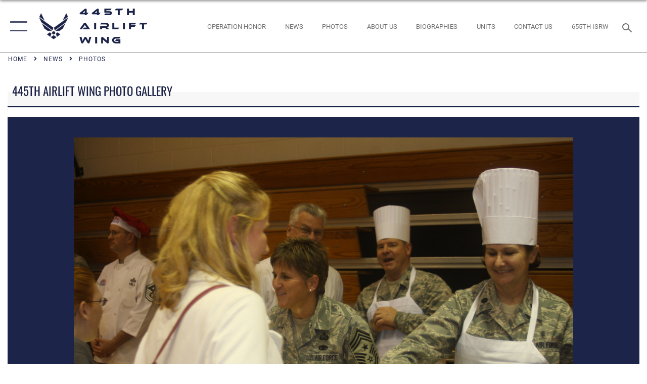

--- FILE ---
content_type: text/html; charset=utf-8
request_url: https://www.445aw.afrc.af.mil/News/Photos/igphoto/2000429749/
body_size: 46381
content:
<!DOCTYPE html>
<html  lang="en-US">
<head id="Head"><meta content="text/html; charset=UTF-8" http-equiv="Content-Type" />
<meta name="REVISIT-AFTER" content="1 DAYS" />
<meta name="RATING" content="GENERAL" />
<meta name="RESOURCE-TYPE" content="DOCUMENT" />
<meta content="text/javascript" http-equiv="Content-Script-Type" />
<meta content="text/css" http-equiv="Content-Style-Type" />
<title>
	445th AW reservists serve Thanksgiving dinner to Airmen
</title><meta id="MetaDescription" name="description" content="WRIGHT-PATTERSON AIR FORCE BASE, Ohio - Two reservists from the 445th Airlift Wing volunteered at the base’s annual Airman’s Homestyle Thanksgiving dinner Nov. 17 at the Jarvis Gym.  Lt. Col. Linda Stokes-Crowe, 445th Aeromedical Evacuation Squadron..." /><meta id="MetaKeywords" name="keywords" content="photos, pictures, 445th Airlift Wing" /><meta id="MetaRobots" name="robots" content="INDEX, FOLLOW" /><link href="/Resources/Shared/stylesheets/dnndefault/7.0.0/default.css?cdv=2758" type="text/css" rel="stylesheet"/><link href="/DesktopModules/ImageGallery/module.css?cdv=2758" type="text/css" rel="stylesheet"/><link href="/DesktopModules/PhotoDashboard/module.css?cdv=2758" type="text/css" rel="stylesheet"/><link href="/DesktopModules/PhotoDashboard/Layouts/AdjustableParallax/template.css?cdv=2758" type="text/css" rel="stylesheet"/><link href="/desktopmodules/ImageGallery/Templates/ResponsiveGrid/template.css?cdv=2758" type="text/css" rel="stylesheet"/><link href="/Desktopmodules/SharedLibrary/Plugins/tag-it/css/tagit.ui-zendesk.css?cdv=2758" type="text/css" rel="stylesheet"/><link href="/Desktopmodules/SharedLibrary/Plugins/tag-it/css/tagit.sortable.css?cdv=2758" type="text/css" rel="stylesheet"/><link href="/Desktopmodules/SharedLibrary/Plugins/jquery-ui-css/jquery-ui.css?cdv=2758" type="text/css" rel="stylesheet"/><link href="/Desktopmodules/SharedLibrary/Plugins/tag-it/css/jquery.tagit.css?cdv=2758" type="text/css" rel="stylesheet"/><link href="/Desktopmodules/SharedLibrary/Plugins/SocialIcons/css/fa-social-icons.css?cdv=2758" type="text/css" rel="stylesheet"/><link href="/Desktopmodules/SharedLibrary/Plugins/Skin/SkipNav/css/skipnav.css?cdv=2758" type="text/css" rel="stylesheet"/><link href="/Desktopmodules/SharedLibrary/Plugins/spectrum/spectrum.css?cdv=2758" type="text/css" rel="stylesheet"/><link href="/DesktopModules/ImageGallery/UI/ig-ui-custom.min.css?cdv=2758" type="text/css" rel="stylesheet"/><link href="/Desktopmodules/SharedLibrary/Plugins/bootstrap4/css/bootstrap.min.css?cdv=2758" type="text/css" rel="stylesheet"/><link href="/Desktopmodules/SharedLibrary/ValidatedPlugins/font-awesome6/css/all.min.css?cdv=2758" type="text/css" rel="stylesheet"/><link href="/Desktopmodules/SharedLibrary/ValidatedPlugins/font-awesome6/css/v4-shims.min.css?cdv=2758" type="text/css" rel="stylesheet"/><link href="/Desktopmodules/SharedLibrary/ValidatedPlugins/Chosen/chosen.min.css?cdv=2758" type="text/css" rel="stylesheet"/><link href="/portals/_default/skins/AirForce3/Assets/css/theme.css?cdv=2758" type="text/css" rel="stylesheet"/><script src="/Resources/libraries/jQuery/03_07_01/jquery.js?cdv=2758" type="text/javascript"></script><script src="/Resources/libraries/jQuery-Migrate/03_04_01/jquery-migrate.js?cdv=2758" type="text/javascript"></script><script src="/Resources/libraries/jQuery-UI/01_13_03/jquery-ui.min.js?cdv=2758" type="text/javascript"></script><meta name="og:image" property="og:image" /><link rel='icon' href='/Portals/117/445_favicon.ico?ver=uUi0xewb6VbnmY-f1sbXfg%3d%3d' type='image/x-icon' /><meta name='host' content='DMA Public Web' /><meta name='contact' content='dma.WebSD@mail.mil' /><script  src="/Desktopmodules/SharedLibrary/Plugins/GoogleAnalytics/Universal-Federated-Analytics-8.7.js?agency=DOD&subagency=USAF&sitetopic=dma.web&dclink=true"  id="_fed_an_ua_tag" ></script><meta name="viewport" content="width=device-width,initial-scale=1" /></head>
<body id="Body">

    <form method="post" action="/News/Photos/igphoto/2000429749/" id="Form" enctype="multipart/form-data">
<div class="aspNetHidden">
<input type="hidden" name="__EVENTTARGET" id="__EVENTTARGET" value="" />
<input type="hidden" name="__EVENTARGUMENT" id="__EVENTARGUMENT" value="" />
<input type="hidden" name="__VIEWSTATE" id="__VIEWSTATE" value="E/by81S/EBNBV3QorbQ6H3BnR0tjc3PurHJY3vQ8OYmyHXf0q7rF/9iAgY7cBGWpQkI+7TuzLMYfsamKGo8BVsF/+4XqapYOGu8ctfk1+n0MGjVEPoYjCF3R/Esj8r/6I+zuFuMRBta5n15XGa/sQ3AB9TYXbK8ZCvtZJWNFkIocK2usdw566xqrQGl2q50F5oStekyoaB1195+e+CJDI0LPUZF8HMdkWFScdpdloZ5EQz/[base64]/YqPS6YWjMTfevV1ACJeMovXN4HjFUq1sHo5VMuabhpf4LEKbqO4VJWil4yz+6AJwCW8rlGDRc+lmXMveEhvMMeTq2DHGQleU8+ttQZiH1lmI46pvS2k1R9jz19hcqB+Zi3vKmYO02LYri87Pwb1Jgz5/P/dYPdT/Csh+fIm9bbSClh3ftmtn4CP/UWii0xvjT4Y2Kipe4BIeXa1GZpCra7ME+eN5uiBHCx0aQNBayBjZ862AoKft4HizMSC0t9z4q5wPEMm12HTu0W1p0DIYg8dRuST4c2w8tWiDxy1GrMdm7O6TLzM1f3BWHViQLOMYcysvbrU+5qH7bNEw7SrDBSH00b6VVPS7HbTa/akdoUDiAg8i8yNEIv9ADIT0jr0/nhmiKGPyaTz6IxGUr0OfagmhU4fnftP9RmXSRs9Gofo0sLiPTIEIeK56mRgk6YmowuRbYz3kOMtOVI/6x4X00zlINrTJ4mpOlb/z5HH30DoUwuMOJx5C9jSNijBPHGfktjq4lsLyxKZaC8Gp5VIwNjj2P2anC+599fYoFaUKc67BUzIfpsHYF1bIN2fDR65mDrftIViZDR5Pa4RdlGmqNxc/tJ/[base64]/iAXibAiMYufWaC86gmfoUA8i33ORuJgDTYTf9vu+e+qEY/gZ2p+JWD9XS5MW/MKZFhmZ8JvSwt8a7CyHbS4/D4ks3KPjzRtwCFL2tOyV9JXP4XO8nC5kfHhxH4vm0g33Jjfk6+V9ZNejRlMleCq6qeoabSldgxQ8qkFTcb7hLqZdPN390NNV/YwMeQ+IK5Oa4lqBoOnCLnxHbbdNR9vUDO78ARaiEsUfnEmEK/4peEFEgRt3lByre8eZx8pTOATJyp1DcE+rrdX3oWtt1cCjE0uSCH8XACbqSY5pPWLr4Q7d/XZm315djOKgfcv1Gk0hw6a7QekYY+eIOj76/CKnxTIBzF+3WrrbxacE/fWAea5k5oZ+TqA9WtjseuH1DwlcwDSKuN0kU1M6PbJaZkhIVBi0IeeVHPMWHjugnW2mtDnDn1QvXiFICRCvwuuW818AZUu2Rh2sIrM/L51ovzZGfREV/h9KinGlfm/rjEBnvMaTAhzJm/7Kp4JaGbbposk1rdOzZOkndGDyyzs2IVMCFJO5lSKyEyp0fjr0KJte/OCystJsvqAlWoC34zdZuOuszkJ0X9GQ77GxUCFun4c1tzDQnt0n12LJbQmyK6FrhRxC09rXD1au+Pxm+mKdv3AKTSkRJAcxJatfeuMeBbdHT4H0e/mvnSx0gFy6SPpX2+WsmamEUjphtVjkP05PWo7kLz0BTkPPkTQfFp+WoPk8oRqqURknLa2tcb2RgGs+fOMb/Ow05Vobzm71z0uiEV8gkUTbUg7VdTkyugpKOzAoCbxT+GU8pTBnkEopeD3C2V5B9o3HPbbR0ecRf4JDort2gnAFUNsCdShfHZVaG9n7eUJJeuPk5ys6BulZ8qF9rDraUb0nDEHPJZhwH4HkjVRBJ1QehSfRlqPLvMCqJW/UStxk4+A4U+lVcmBzJi4yQnlUJpOlA/2dFpOHsMM7bTcSFouKAvdZqA5sjpCNeLusJYxLHvUp+L99Dwo3hb1knjMtaS0dvbM8KIf41iTBqdZB0EqIyo49z5eIPsmF55A/Qu7PYh0nUhfXoTZl8fOhlC9K9CT5IvlWDpSscLD4vLoUyUbn7uyzgpM0pXX1EAvcHUCl0ChWD/c/MJldp+uk/KZuYUad9y9b2X2jZrPg7+s3ZNLEjJCyxJaHDZAOsiodx0UnIBIW374Tl5LdljPTjCj5LGSivbRagaIIHBFy6N1RNtkZjZV5AZo0vXhyO5GF7qHiZ8LKEEvofGSmK2uK+aRLLbc87QWN/[base64]/GzR9ECwZj1NAkujGRYKvCgygbrBfqw6EBgEpcveW0wVmiuEZ8rzk16YDonTa0UoDR1zMsfHmrBf+N471hA29RoJrj2cOxnBD11IE+HzsLSqxhN2OuCOxiK1DONQ12/435DjUCUCtJytqrR/86tXl+kz9e2R+V2b/pfXAucgYajPEkC9AFwNgLtFDvGl8X6pUJmfTHtGS4bdCQ0I0aIfBCmDcDT43DD4Nre1Uhr3GjBqjPXwnJdRYEOLZ8So9Gw855xM/i1oHXqGGChBtyOCOzfL0rUBgJMw3wJ3YDvQTMyT0wF3L2oHBeFHGYiqaIdtOu43u9Wb6XvpR3dCLqC/ZOQvo0HSRQOfrNySDhH6UvOjrMP8cyZ14jPdtjNwETmyaYSeQrczHFz47RI7NH4d3L0AhqQROsXytMXFeH1DNVR3K4tNIvJ/D0XbFo4luBRNJ5NvVFDIHvqKk2/GJAhcxmsRr8BE0PcQH8M7t4j/8sgTuc2Kjeraltgtqd/BGLlie70mrCY5gTRatSEruiN+u8zSmVSqDm4LN2cTCHxD+dlt870IvakoivQWJKJ6umLA5BATV0gs8X6nEnNIf9yqhbPPRATVfnjQ3YFfwose6McMHI03CzKoSmSXbzcMpSWjGq8OV/ddjOQ7iDYP5RTEdEkjXytc6fQk3A33i11S3aqBfR5nfoXk2dr6So+fJy1a2p9TfTBWgHXIVWHYDZYMEnlStfOVcB1ouA7uHRJ/cCyHdCss4hWfk/3gqNR3Ee1EqLhYOCS3ANkPbAFCEgM3oKzy1KYZzGrOh7LRH7B9a6LmJ17GNCPQKdXz9R0WVHznFSisOgZ0BwU2wKo/B80ZrvLO+753/9HGDC0oBDWWmLKqqsetDjX5fwAWfpL2qmqWwt4yROxk+zUiQPCGV/K0sC86oCKqQ6NR9u4lYhFqPjJQxBLf+EEjL+HkyeHCCzt8ukwQRLQFelceTKIR4HarIz/GGCf1k3LNDRAGuwcOGyXHwWStBUu+FrS9DefyScXgpPPBYUsjgrvvEZsudhjtZ1o9pn4P4EHVGE95MT4kx9DzsC0EvP8w2gwj+nIVENjsUoTZXGiPhRi7oB9iehPt+56t1D9w97327AqgPHgwIiNXv0VRiy5yeIE8OXT76h/BCyf8LuWqi/ohneu1qQ+wBcAWvqNDswLjRgfbosPCUeEcNJtJPU8i9i0binEsbIltZO6g+rIuOuxbxivddPXiZV4Z2md4qoXN0ELYLpUdxSXWCHwVOnIwwZCsmc0SnJjDbanEIs8rj5/[base64]/[base64]/hnRsBHrEaM++6v8C1sn94w4TIFJoxsX1bN/TPjrIYMbr3+e7fyqAmsft28hxt/6Jn86F8bvwhHyvw21UnP58orC4xONMgBhRZVEE3UxYVNn0UxxOrXjU40wcpboKWBYs53E6jAiGdszq25L36RZ1Z3BbwxxuVedmzkr/mp7tHqLif25V76zNsBTHaH0bnJ/DHgbFPqmNBPtkXBXXADeJjgV/JlGIYjnRvSlEn7h8zwhabqPGw85eVKCpw7rVgiU7m2+COGKYdNP61P91+arBiE94AA17h2Nw1oJrB+HP2BLMkht8AnmkXFFkTyP/vZ/THZ/rsyNcxmJrtZU0v/Vh3U4Fv6CqNb/030fAFv7OC0WyhGxxj5u1oItqpKeTRHK2rC9AZq3VWXkNYgWheJIQo/bRt5j78JrVS6zF2sfVkOekTNZKfqGXImv6XIQULjHWUOUNTi94hq11tLRdg2noJzWeTgrN2MF/LphUAaXvkZAI/zFaOPVEfB7IUEPP4+CmTL6h5mftSc6KkDEu54utNggFHAK+PPxHhFpn3DDWpt7b9b/Fzg6vjmpdiwecqsOg8QztUo0fEapspKbhtGOOIs5mRDLlbRlZFbbKTJWYglNnC5odIuLDiJW54/fLuT5Nl2hMH2w5L9RPLBgW5Q+Nr6X2Rt3KTlWUcD7X03+JBw/19AIOVp9tx8WXYKR1Sr2zHdZpLGvXDZBEx5igUK4jQcFIxEArQjwmPqgDGkC3uLJnWfsm3DSK51XZySri9/jQVzm0Q71oG9H4i1xVdmZ1lX9gcmmZuM8YJq66uW6ShOYcAMejhhlCbSAlIR5puKCSX8yq/17tTj9RlImvBcHJ7BnehVL911QWK/1Hy2tc4EmL0l/[base64]/WYZF/OgxY7QZsXv0T5sNYTx9A5zYNAGm90fKx+mGGI0j9iOzsVZn//uE9kpKBEBoAOMO1sCInV+gmle3wWDw7wau7Ha4AHQ3FHLbCuWxD6ibazwItphAjstN3Dpobog2mYz5v8nHhNGaE7Dv1MS6loPPJRflqNCt1tvVnVec3BcTxvepNn/[base64]/3ZY/TIeH7h9lnNAprtqUdtSZCgGuBdu2fqV71yTG0cqpPbgYV8EIOJS5yvWwjs366qNwfO5xpVCzsPUfY9+UJeFJXvY0gDPcNDphGx6//rtvGoXrNd3x3QoU5aLwhaJ9qZMYnp8zvyzs788DCaSSOeVP5Fl7iOeFKmdWpfj0dl8WUm5q86kymBj4G+IA4/JFyJ3RF8tdrblYKJIWFTRfCHObrtJGG8+HJzGWYOUCAS/mjKdG4Ea0cfHd5Z8XXeqii5H0xdBDi0Kin/AhCbUkNBvkZzE/[base64]/m5Hgv9vdPhhTtG6HUI3R0N8952dzySvDFCM+lRxcn1dR3CaNJRC04urxFco7DrpBk1axdDW/V3JSN3shqsIiX/15nhZGR15Vdwlu1anX5LEVjoW5Y8i+uaqsDWByWDE1GNy+D0gYspz1iQUo+K3+NX4GPwFHK9rUGiun/8TRC4I7nhGL8fS3HyZZaD+XcRWQ6UAewMbtb0k2ZTKV7rcci3M5LN901Mv7lrbQ7DQKY5ltbS5iINsLXVMwfonPMtXCuqKIogElyLUjSOfOAYqOFRWsivCwOWavwc4AQ9hVo5gpjo0QvOj+JzHhfWE/PbThlvHspN5xJJrCz1wtR9XQ5hQeun+U6V2ryxPGARO9FcEtgpmtWLZKp3ps53otZ53of4PfTFW0xy+zYFDfLG/mupCwF7Pnlc0QFFDJ7sYeNy7gnXv8701Dwi9c+BZlq72N0EOWv2sOTwJbe+xNWtM+rZmYgOYveMJqevLE17iPyFC5RuTjQmvVPJY5KSg3VEJmBp7VbyolZUTNNO6ysQ2C6VwNfTady3DBs+xJhwTLSA6J8YNdooGBWQCWrRp/Kd8KOTC7Fjp9ErHEyIAY7Of/08wbZA9F4EuHnZyEV8iLrtzTNo+I/QscmnnTF6rGcv4xOPOd+8zhAW96t0whTu8f8NwREr0hmdonLqarkb/DC9WvAj367H2zHsfG+rgHGFocV2KNhQO937HbClhgYvGYuF/WoiNhHvtv0RlhxDKDNmOO+8zoQOJQfk5WIVbXwDdNiyUuGA45iDvDfcddPj68lveK3po4EN4CqtxbYBXimAn8La9PYSDsJ/e1FJ0CBxhME54oDJ0mGBFnS6k4dQj5XC3ORF7hbmaAg4Gf16hisA+kxLAABsKDeUiIocqRhsnUFlCzeNeP6Vj40vOVlb+6u4aXWlLJ+Y2Z1KgSdzxJIuK+s1EoyWwgamL1PQa3CX/5uchpIAM9h2XKde5+xIULBrHndNeKBgKJ7Z3w9T9u/bwCCxJUrYo4Xq4ONt2EKNQ/WSzBPtRLe2F93fe2vt2F/6KnBDqZ79TLyMPe9Pf/EqRjBVf6h7L1whyDPhgz2HKRB0ctwLkQhe9pCzxIi72O3wvMsmoZVU5JMwxNvLdJvlOgnhkojnZpHUGZRlxMnVKkLsypQ+vsCO6Gcha+cYogW8KbfnB79Q/lLmHky69M6QxtrvmYtcGnN58HXOK91zMFYWYehxLnqdSARFWQ8l2wwujeYNWHgNy+YLrX5zM6cPHR+WE/rWIDkzvVJnQzrxdXVPo2y1mulsrmxiEVDVOWF51txY1KdupeQxpGms4omg0QAnPiwx8Y9tvlMQ+JG8j40UpRkIM0iccGWaQO6M5pEIyacplnAcirP+3SlekM07YYob/QofAM6w89KrLyeMR9qif9zo6AsVBsYT18j8PYJlAkZVes8JO8e6OXKQ55PklINSt3m04jQtaFokqZQ72tnA/0GsA/Y/JUphvdCrVJbHnkQsyMzJfIZdewj2MSz+fXWUEM8CC2w7oYNSlk5nwd52kvSLfSHUSTZrbTimQYjpg3t6F6mxMsSeOCQcpR+4SnnsjCEFgOueZIJCMfFYdnBELtKidh48x1IxItLfQADuDflsCRkb7bj4x9Z/JOo6D6+MNJm31CrFXCR0v4ePBFvyU7Q06h2cLC/mu/8Pbg82GOZyfNJ+N+bA3krYWIifsjgaYFXs0nRpKZsaG+9SczQqOFuD66pqU0jiYhPwoJj8vzAhXmafrKohy9qYHRTmAZFXw999yCqC93IE0Gynn4O6OncbrDoCTJH95Ev7TS4gHVa9To77Q613CjD+euIMmpEXfjXhOTsKF6JGUdUSFck35OdCqF0Zb+s/eJfcC/D1M3DG2A8HFwQHOS7aagv6Sxxfiqw7zeePAyDhImIoebT57LokFPW8igR+7GRID8F6zKPukmOu7dFg6gG3pgmtZe6IIr4jGgC834krMG6gFcvfVZ+qsFlk0zVSIMeNIDeInXvjZ5F45vKaJkyJZQBS/vITjRtS7sWJqh50DlvexjKguEtGANIbXhWq/DBwPKjN43hbncZcVgBKC2qHG672gi+V5sfIqSxMP5SmzPrSIYwKwfgIRXIN3k5rC8nPJTVCvjJdoGSIUT1JdfOSzLo04Va+A73HxyU3UXHttcHuemMZ0q4NXVeeHMlRfR3Drz4RZIbdjMLr00wB35O2gt/UQ5XyriYoNZYIoSRohCl5ATMD1Q2kG68MFrkqZKSDrqafwDztofVlPjq5eFVDBoGEBbuCXu2y32Tk+EqvF2gZYWSna8gDoZ3/P4oRAIHxTjEZTtfOl9itOCa/w/X5ZRX0mH3SvDNMf+wrOohY47jEZw2CaUKwQ6Ab7OazD0xK4QKhLGU+VDvsLAs7elDBcdqDExFz3eVdNm9rpvNTTKKYr6FIUYjy1vHX16AZ4nN+8NpkpQdjmIiHOVCvuu8sjEaywvAJ/0NTEEKU1kFGp+ImTvlbtT8L0WADwOyLpTvlzqpquPy/E1Y62mI3Z1cAEgnl6lsrEaAEow47oVVcaPE686njC4SfCbB2dQIMTiCSoqPlcIb57S8Z+3Vr+XjU+scbwwB8A+J3umss+uY5mjIEXV0H/[base64]/CMpwMRnCA80cDt36+ORDO44t8wrpLCZSA0tV9Zv5rP7do9Rons8GH4kOJdsBkne65IDxP3ReAX4t+UUR7rTvJL1MdixoQ8++OqoP/norHIMs2RUBk+KnZ0G6/XT63bP3dFGlhCuA91hc4ZhYlG6xo+gBUNVfO7xo1HuTD202cWKfsCjES3l/DUCSf7hSVTqXfBsT2yNKJ+jorG6HbulJhApx3oXAenHkx3g3iiueLloemw7v2S30Y98uLpaAGclFZmWtnyNYAXedRkYtcDi/k0hQnFB2IpXjVm2m8neqRL3uGXxjggmNevC2cbgkzk6mAv5SNUfj7BR5WOZ2cVK+i2b8beVUcX0mT2kzTHMiLhWYncSIMVlieB949SqdM0slEnT0z+6qPsf5F1lu+jHsfxun8bA4AFUXky87LZVVb8DJDpto2oB9AQO1PE6OYRSBMmYgv+SMIPkdtfVqlaQznjJhuv/cWL5VTeEQHTVDLLSdma0yLhdPJvbIriD4/[base64]/E5izU7UnTNpZdsgT3z+ZNPgsvX1VMdaVkMMw42W2P6QPntHhiMvlDjVn+YObht0sFMFvjm5CFmETHF4RUM7tp2Jz8himIgNtl8L9rkyiWyvy+yEi7DJY8s0J3t49WkXttKh2mNvZSHcWV4R2NamJGoEWUIJy6QDjtNK4uYtodhVpYPTCMC41/7vnTaqF1Ke7Kg/X//fosLia/2+1gwiv5jQmFeQxjGz5U6rZJ61hyW52OmCjNrCiC8rt2PBceWfpMChJcDwCuovxTbfuutjHHB/ZDsGLEG7m4ei5Mt7f3oqi32rcaO7N0sey3udN9QbaME5lpfFR+OgKKhTUe/w5PjSiDilWiEbtyvKhj7Vr2fdiAK2F1khEAtJJHM1B/+sQncNq4eXwVZnMWgJ2Sb+irIIp9jRiqeBAOkMoUN4Vywem5rfyQInAOSpiCVqdcU5fH8fw0iyB6HGIDKnGPKIt6rEeDNr+xyYmX4lGkT+/sfa5BkJrHjCjSezfU39yz6hR0wKWChOeQT+gLBwcs7j2Tl9KXXUrx8LF4UwWPOAwmr/eaMYHjQdXY9171oMnAHra2L/5XCPbEniU4XhzC1Yrvvs1AX3O+6zqGrasuNKW3pGjlSwRW0Vt7LIyvsdg45hN4pbZC30wvtZmREYdwHtSJTN7sliGw6Eb8AfdXy9Lqwt2Jo3PndCWTC8QBd7r1NxeumQ5zgP3mvIRuMTgeQhOF2coUFNMHEVKIX+1oxns1OtH6Td1sp6/KK0CljXKO1+ZH0TfQyT0pB1PZ9oujjFqKWUQOV2BR8i7yDA65Z7G2cCBRpK3RxC3aZN+onbwMyToUYnxgJPbhS0XE0HPLbAOi0qcwY+lCE1CDB2xqLLLSTxaLZMV+zU7gwBS7FCE+zyxL2Xpqt3EBXok/F8J1NipsbgywMP393P2TFmKui1+9xsShdkFzsq/0Idy9fDCHmrO+HuKm4E5yOvbXJ2g1ZsI6e/gwjT2eEbTnnWQVACisXAqDS2qX3VMN6/dC+p4Xter9FAzTlHPzxb3srkL6fpSGFfZaMnjMI+/TTxk66r+CuF439MkKSDilNVepZeXDNhcJ++xfQUP9m8afand8Dzp4qfPiDgiT3PSaL+lBnqykXUlh0RqwS6ifzktPYtlqA8w3lROIvAx64vg/THxpu9qPvIjp0f9SmCPQbZ62lXS5Mb/Zroo4vCOrbjlOe1arBeFVlbf7yiFMUF0TIFfIsBTxtWtlXFiZvEMkYCVDAhPgjluFQ0r4OkxgpzmvX6bPGfX0HdzNBJ3g/zf9r9iDRQWvy0SiNugAATNBIWlFj7TMf+dN1OIdgYmaBv0JA/s9mxM1bQozOvBt3MVR1xLVx0gouxh0mkYH5xpYjah/[base64]/nLnSRCWRFk6xom6nCvZxObAC7FM/meu0v8cZxEozJyMeUcrlyX4sBAwYV8U5fxwri3wHuOwVYcsYp2TZq3RuOXHlUCJiAhccr9PDufnLbYOvG9hZ2RWT94RRNb/bZDXnyIytFTSBw34MOPuKplT6BselAVBPXC9p+SDocwSfBmC7ksC5RVINK+y2jFQha1f5alwHXvvsZkgFqYuy6zLEkZncAZG9NCtZPEDJPk387yG1ubdiUtQECums8L5sl/HehBSes+nudv+9KD8C+B9Y0hNcg8BMJ88VcDgfQuzx/zG42ajq8uezilZCUn1Fs89U6WS/yQ5n61+fLb3EZeiiYV0lH5YIDcos90iszG+aift4NYA4xRK9i2STS1WoxQH5ei0pAQccr1N09yTZ6gDCBBwNVcc+4r8VerBWGGd38ZzuRFSrn+Qwq0gV1fM78q9Rl/CCeh0p33CDJdlA3A+p3X/VBCnTvYfaVuO+/6W9a59vojJw01mgdMJPPjgqsJNzjuORSGPz9LwANfnFoADAP2LL9ccmHN/GFXXz8UsSw16SdQp4U/BfHL7dkuaAFsJR9Tc2Um91ons3IklPOUyGQzNMPeEkRJZ1bzi9rN5rM+2Qc70ZLIY5k4JKT3HXAmFHufBQu1ZLHfGiEtlQ7IBl3eEaUZq7Xr/WOjeZrcErPZ5MdTOsCPUG/vZNJrFrEP7MEKNraWPmqLTj3omaE8d5lIXAlSZVh0xQSm473rUk9vqBOEdjYCOWMoBu1MheK8+zCYoRIhdY5ghUgB4IdDkRV4fCf7Mj57Y4Ov4+7ykVD0IWmGahQq3UpK9AatY5ZFtMfDqueK/m7aQcsRSYeICJJ5tCZ+IE85tvRxMcirrJteYJWzQbsbmdsCtY+in5cmgf/pelIYSnXjaiqjGn2+cBMjd1iEGw3U2cl7txTFOMIUohJLAeRWkYH2u+dKOficLUVOuTTqwNzoWoOfS++Kjiz1xuyWuFgtVXZstxjryflw9g/OJZU0zKUP8ympb0zoXyGlib23/93tCF01q/qNyAegSgiHEBqLp2LsZDb5/[base64]/ZPqcu/[base64]/c5pIIQz5q5HHfMLdSv3mu944G96ujGdrJUde1FS/TQNq+JplryCcuw36iHjcmDwQmgmnMAJTukFmoLCxUN5RpSatdBggRmBk6PbJnWuqDdWcWDrjyUJR7B8WuynIZ0Bkn8LipECDi40Muyc5uXtI81NY6qCp2XMFkmf71jjGxh9y+R1IA1MhagCs7MJvNuP8zGgHgDqhsT/kLb5F5ySBlRNSmsX6cMGAjQZOAYOkxkw6aqu9/[base64]/fV8N5j4QJOiFyQzLjfMXmxe38flA1Y5qIhs6sXNxb29VRFRgp4gKkdBSu1YukMxNOD1YmKGakLv1lj09l+90RUJ9o7liTHlz6xBq9BLbQcMOIqw6Gqyjq72t2ZOu8zhjAC1Qw6sAXFuC7t//A2Ea0u7LXTJLF/ny8OI+A0lOCeoREdE12nDnlPQDKugC7j9V82xPdua0VpnCa/f05vD4ZjLSQ6prK6XPQfuQXqwpaCmgC5r6n5cLKGTslKdb+YienS6+m5rd4sc6SoTsLntLrPq/LG/T+EmO1T+7bmh/jFn2DYD3WdrQ+cLTAIk56ETOPQdfBxmC7wSZbTErZc1zSDPoHuaa++7/x0Ixf+UD3XjAPjO9x2W3RQD5xUqbueotkdOHmwexxozHrChEBzqw/SeLE1zSTWNV25CHWeLeNbZyHjlXSuV/uWlFC29+14kvFmtyT5FPMoJmNYNlZDHWPdewbI0Hg6UDlPHx4cmgQvsWN1BtUkAv5ms2vkDYzjuEOGA2Uq2JnlUAc+0/1RmdV59x+E9vwo3TDBbhatcZW1BOHsKkx99xzoiDKoIMYITwyu/M6lKmg7RpGqyjXLHhKAo9Prp/vrB8MO8syU5Ch3XtVrvzAQSkErF/nN5y+0mdXpA0MhsITFgyoVa0w9WA72yLjABZDV3DsHKWwU5k6gpD2oAzLWNR9A7Ac+b4dYBHdzo8t0Z6GFtaxj9xS1dcYpn0ew2mJSxdv13Z3tNm/Nv6ER2zlnsaEUbyhwE59ye3efgTVWDQgFsadSruSbpHB4BHDxemCnGXrY0bPszTL1Awr4kLwFgLfWS6CQLSJGHXFTOT0Rk4VCL+2wM/y/2svfXxmOJfKaZpV/ar3fQsFLjvKE0Q8nwuqeVXfNScLnpNoprdJYfP/3dWoirgyf0TWh/hG9nTz60fHY61bbLqbOkIdWSbqWAX4KqzWKLPLuy3oKxrgSa7VLyEFDKjKIdlzhgcQB+O7Cjntq5xdUwsYYjdAbyjFhLj8EImkb4EpZM23NZzvdqSv5evnicLqXC3X4nJgcEZUBTujO6GmumHUXxjmJgSSwrgE0ao/TvLITBw8M61U8ooxUtwRsRq7/RWc3ig3zdbQsbhzJZSnGpwThGxON+qxKLjEt6D0OEl7ckAprXAmJr5DFSra8+49sjgH5CcB4FhDMH9G2EbgvekioYTkGhuyfWHn3cSRC+gE3vI/kthYLDalBmMmjXA7IDPkV9+J8J8ekSd/775zQ5SAeePOeekQGfaTD0qb27fJnZAyQKq4mKKnMq9EWYpVpx39FNQZ2aSr+bTCUHHCSRNB5AKrwTKU7u03KOkQSY8wwDwivcu/kgZvIuIFWceveOtE4/j1YdErxYK6DnweHTB2s6evv+93xar3AMWY6a1/2kDMMJUiebXuRT8wOH2mwfdFxWoZwUhy4D695TbVdPDrBJJrReDqV50jSS9qXDg/vY5p76DfIdzW0Z1KAiA20Y9E4FWzQDifzERsZ3wXiyu11cW9xsB8iGUpp4O8S6UBrJfhJezyVqrcP+Zqq2g++TtQJCHf/RGeqZg30k4ClZNftS9qAeSN74D1mvB9dSpurLhogD0WYH9EJUBTcEPnUTYu9XggAfChJ8RD9wKb/ppJuKLdMJgPo/[base64]/6oa3k7K/Cn2nJcorVK/aA43WyW3rf5bqqshlshO1rRCMvYNyqL2gq+5tkQI5LtIDwO/GDgL2QhhzSVXMkhVFNxVbfT/1gHR31zxKRrOAATfpQqMPuem6hY4yKg9XbpDb3U96djGTcKbDpmXD3C70YGnE+qewtkauQesnoS2y63xW3w2BDoA7IEi+hHwUgpC8S6CZljlnzDLWl3TrDZcDjTeQiC/Az0NGulNw9RYi+jNN4H7Fz3Lj5XTveGsn7k3MxHeoQQDk8CLR8Hoq0vpiyFqX6u5hDEN+sk+UedcmOG9SKdCwLTqdAYAQuI/4JCudTwpJz4u+mDkx+wJ8/Bu+yK1k0dMNIJ9XcUbPm0pJ22pZpVIpq1pma6XDQyEw1w0z4wLKVLt0w1MIExStLvCMt+oqk6h+9jUuiJbqxS5xx1y/k05N7sFxt8IilZI4xx7c0hs3/EsV2kF1xep7eY3WvOwgBPiII2F0GLsJOSIHwr26yzvtuhZXFtVhWTxutSemT6FR7FY3K7tfIRuHcQMWdGZAlIF8PBT75Hk2pFK9TZsJnS1ApBGjICNvOFk1/92qac4R0pPxLSeBllqaEPwMVJLLtsMswWoicXGNfqr0cCbG2lSbJOxXDy9jP67pKwXLPvDAj3e1oPH5O5pZi0iTCHSa3LW/26kXclYHsnIhBl4sCidiYparEorcdTF+yvLBGz9PydtLpZO8dSCWJQQDJ9qD62cy+WRyL8mo8MPajizX6yqhUc4gFcbLtnW5Oxefp0cArbFtosavtAMMNThszXAwcN/6MedfeONFVxxkuyKwpS3C/Z91bpLPviPKK24q275vZb7YXnc9zlg0nTI449eFVeTVO85tCjCYfzzxGCstu/6T/RAzJfdT9S1+vbp46cKycZWFqXxHhJSti/ZTZYfo+hWtk0pX3Crg43DD3Kph/RQxMlBjxVEWu0BVLGkT+pJec7rEr7oxWdXhtUFJN48Lt26YQ+4Pqwl1B/N676PO7c0P75ovFOTulFuGlfL5TuU+xPkxkY5GFeNaks/OFx3zuLa4fcd0NnmgCqFdD+hrdcqxp3KtNGWmuc8EVjd08hFvfK1mTYZXvocjIzi6L5JxAJClWGAEdsCiGlJt8xfQ9xNmyiz1ELYMsFWNVcIy6Ed4TVJaHbBA+JZkW3IfkxdU5ih0S8BLkVjfDqLH7AkGhhGaH58z9zHwrROnmtPdyL3cZw2ycTe5q/LIObFpIZWdx+pHPPP9vkTx0HTuTGZ1gmON7TiSAcWiL3LECpjQ2U8fHHavF2fhYcnRgdd6U7xfHfL0rOG8kq9Na1Swf4ipTXJbDCtmRvKl4Wvai5sZA4AfVkHq009Th65m2AcjLHpwKHyh+0TrpgyBTd4rwnzC/y2pCJ18jzKZWaMYWWD7o1poAxM5nC2HDbQAI9jaISEdkyjGcNYJbfDX4E4L6o2C64cu5VhSMWwrTG2ktIVp2bLkkBXyH/Byah5xullSxP0OjyXsLRWVt6yXkHsMeW5iu6YCQQd5wZi3kTegCwrzCsQyjjAy6HSVwXay0gJIVngrDfD7AS9foHnZ3uEyLTpQxrJ4uaP1j0ZnymhI47m144+xPwmHfL9Lhdod9bn9Ra9koHPUuTAAUivabjRKwCIs2j/TNM7n1XoQ4CCGfAiw+7mXrUggxs6noQwwN7VRKb+OFXkG3/MtSlFewGrRm365u0Iasik5aYTKaK5U2iaS5UytvbOjgXsbqCQBjXIVDDAyQx09yLijap2MCI9BM+rhhcyAiz/rjHRKG8dfnedL/[base64]/4IsH+/0Ie5q3dVNTLb0M+6cQiRNbmQj2Dh8BumPYWep+IaWBdhiLV+zT2sg9FOYp/VkdBbxxpbeA4j1V+soq/grUhBW52U6SI/yNkA07vMFsOlalaX11iUFkXheToRMatIbbALvEAavcGY2IQ5e+iQSXRYXOF5P3HjGGDoWnizoK6tN+UrUvuBemp7RV3/kqH3zoiSOWXksSL+FxwEEiEeaEnvZNmHGRbRh6mkRPBKZiylpZIFTtdbeYNYomcPWofOsqAZfhTlw5mc0eTM6LmoFMJHuJbQJNzALDK5z3+pwzEGwjMHfOQadHH4tf/of4KZ+9b4tlECiFvb0MhoTqdxRxr5fRMK8CxOhiFSuBG2C8/2PwRIqcmO2c2KZGUk7sE5ijV4hshU4RZHD1Lhykmy5Y4wMP2yzpLO0+Voe8v/mHTTsjk1Twxut7vFbi6FJYB77wpWauxRnhQi0V0a0bAjGklBchtsxq0VNzNYpYRoy6nJsFHKIqsfBDucOaUaW2EgpkfRdUbW7YRDbJ1PGLkWawUYKpSIXbGGEPOulPIO9ScertVZO0pMkFT7E2V3f/VPja7waX8bcXSkrxqbJ4idcwNE/aY3DTLwftS1nZXrwFyUQR9hmvsPzMMLNQnJlb7Rh2mQ7Gw5uKgJ5Y6yhGol3b+CtCiHZE3R2slGBjPLxmh04vUpqbOerHxKJ6FjDRbK+qB/TGHghhtqRzfURVi72xhnUAq8fFFlDmJHJlkjSh7IhKlAFMu4kHS0zgxMXJWeTICi0lnP1WfhfRkP5/OKMJ13gKWKjld34qaqVt7HQMovWdh2I/BgrTvN0uTfF/CvtUgJbyXD6b/[base64]/AXTwuLM/hWE86Sq/gHxZHm6+66D+PaY8YNdsm9C8Y4yuZaEPAzj3/BDTozip0MNnDWXwWQFBkXmE63Vu8T/0xn07cDzEjLDs8kgm1BVa+WVdao8muDLuHwEAI6SXzCRX/2Or+P7Iu1HI3GwRNemEBLbKQVvJO3szkj3FpyrlqvDyYWZcjBjZ3u9lr/F99kEXXiv8GQGHNTwSIn39wPuZUWFhSP6rzt/pNx+XT0fyJNAUAqmd4epZ+LX7ahdW4guTC+ImZUKJAql/QRmPYt8qannppr043ihFJRB/9jDZ+TGU1p8vcv8f6JKb0tip4L9bgPxdOieGwRTw4Eu1VNm0qHD/y0H6o5WPpIVhxsRe5M7/kgCJC4ygKfu+0ZqCO/rIM/oY8xTaPva/JNjz0xiN77S7dxHB7qzjKyxCrlQ535aZMQ4J6YFKktqXw9ZMJ1fJaiHyZMBQGdMsqcuBr45Sb0DUf4pV4rTGgtOH1e9riUiKgvAowWkNdvDzz+6b8V0uiE0CllgD9wnCCCUNS8VXI7C+6k0zrTsasN82YxZvNtCdUvtgQsSfm/evwo62Pw/XqK7HsoptV06MH4ayo33rMIKYFxme/KSy6889zrO3TkPhONPnUG8TiDQzXdBKcaiE0un265ALfNlMsUVKrqELMWQ2Q3qhRqU04LUYjWnC7d3oS1TT4znbCd1R5jMFU14shbMivA0jGtQAX6FmlaI+bI3GnF2qlY6km57pUxgWlCaleGAX1VF5egCnxZPvb0cV0+BzKTzqtvt/8vYq76LKDOoo90piCVwp5RTF1/NUlZFOmDxnm0xE9jzKwf7f/uw2PfV3UMpkriymYHYBivDKLA37h4bqKQcjahtX0BGQMq31JU8coiijyLoTuFYj1bzmHS72/aPzSYlhPEoCl+hDPOZRcdsm5z0g8L9hC4LJXUEl+4o/raWVrA8Vj6jEyqg2731rZo6yBP5sK66epGoiXdPBFJv9PVeBUXBazX0ymd3J4Fde07eZ3uI7rmClSZhmYgkobAkpJAaw25Lu1eVpVuU/0OONl7vlpznjiboPRkLLELKI7vE+kWz24FotOMdOEVoUXiiZ/L5PXW6KLLB/7kct9dfmQyQ2VJXulLeWQLgB0NKRc/FtDFH6Na7xS7lcCsOWtupHoju9PQ6EEA42M2JJ+IAwHTw4HVesydwFpsgYYpGNokKi6Yw/ms0BOwOZysQ5BC1NkdJSUrRRxsirl5W5ezEfdODDdMPXChIPcE3Eh3QTE8939xgaXwYVr/d5Vqg5VzJ3eEpP6eL2kGfS9EwgfjqgkzQzMengYijaZtuAagnvg5t29rE96I6NzbwyxzgrlOwflRf2VBR5bd1Jc+bd7/skLAsF+uz1Zhub/8HRAFI6C/Mgf6cU87qynzAWJSV8I84D86ioqf+EvimrNfNcw47r9B0T+HmItdGSASvtRKVT3qeKtseQ0yWxqHYfKjqJbqpH2xO4vTMZUCAA/+uxUbj8VFLzkLIZlfksKkZMkxyreghpC5OhA/fPmFYDwHxaPf6psJA2k8FKFCPYUBAp9W1F40eJfl5TvzPXUb//tLQodFxSHuo7PImqJUQEu/LZ9PIWK8bKqls6pfX9ssjaRturcpbkKUkHdfJrFm+nUpGSipZyDaK+17RDBVSaoKLALt56eX0nhhgQytIAjlX/JiL9A24z+N7x/Mn7MUm32xtYzacLy2CmxLpSTOzsTfOGvmsHdDKdRUWXvKEsxIvk1ZNsj4AJvpsQiCS8ETBigBLlOEVjGjI698+PcDSB44q1t9oXMbtNXSpEaGfRGzu6Brhs9AtgZU7E53RXDSx/DgQZc0daUkMI5Z98ESG+vlbkPGx72OZF1sOvjcCtQz2m/wFVR3fSjTpFgnJFlvkCRpbW0bJIQP6x9234dYkaqiIWxfTa0+YmpAo7B4ToqtuRv60uejGv4aBqZOgAj2kQzu1xkTU9I9w61YlTnVgPczw6lgnKfbLJLN/v4z+fq7vwBl9tm8ehPidy18F8Y2lglfPd4Sqq0lOyvMHo6bB95zowtqwYaTALtmC2pWW8oPtulvUqw9KY01bLNQgsZ+5OiFdF6UNCYq4DHJIRiUiFf7Ivs8rr6SSzTuvN6F4wxFQb4vr6QCHJAeNHvjU+42UG31KF6Cy/sEY3VnPrvlYmi1gWcDfHRay4gcbFNgB4YEtp8zHxBx+vOxLYbyvhzOcaVjrcHFXQeiXSiOBaV5Thvjhu/qQHz9GTjJH+MG/gKJz62am3+Babbm0HOJYshtP+dP4pUzaVV9YMCAdLBSAB8+vqY8uJB/[base64]/O+pmLosz/YvS3MAMUDZ7PV3eRXnR9OhE8pYEXUCCtRsWw0NbxS23697V637QbPtRyJQQWzqyZY5GOj56Z2eDzE9MG/mp36YBHcdc0UXt8LxUnedfgFVck1sUymoKxpu6KMha6IVkJiQUmaB+CteCGYJKeRs9A8EhUY8hd1WnlDpNODJv7RG8cDz+gYbi6zJN/O3K2zg5ppuAym5DffBc/fZj5RL9hATtWWtCy07WqhYYrmdYQ0csW87Utm6kSxsebsfQuyx1rXJDOsOrpUvoh3TTKRAOOuXPw3W4sW0UR7NIvALF7KKwUKyN02xkJ7QhQToWqNCQlvfIOtpe9DxmyTkASgOeSwoxObO+ao/ctR0M0qiI6uz98/+XXqdSLkpqfjdc2EP/[base64]/SdL4i7rUZS/NvW9MzGgFBjvG6VTEpe32zOU1Vbf7oKi6/EBDmv3mgg4ie49Yn4D+q/Rnjpt6WhIpt/Zl2aIFtV9H7uUziR0z3og71nyYXojW796Qi9evjkhZF7oTqoy7UBV2IxKUHyIp10T8ZlPON24skuDpnBaaFi+ePiPXaOkgrmiGJ05qCYlLtpUf1TLSxDNfIXnUOsZCzWmMrIhOJtZl4iCGNhCXfNxyDT7/5bhlKGB97TcgglNeGQV6mq8bH3I7hhHQ0v9/4tuHJU0EI16TxJbQkx1rmjp4efc2aiHMelgICZZZIWFRGaWb7paxrpHQDeo2q+thxVPFZUZaxyRGwhlBIBMd/snFpQQldfHC13VbpLo70qoWJJHuwpElhe8bC8LJ0vzVo9RVc1qXQ+fGIg4CeAzeZyWe+LemmOooDz+TkiXvqhbz4NWaIoGWmFk9ty9i2EMn1uJsi3qI9VZ08HET3GkV1nkOQ8gASFIk3QL8neVFbm3imoAW9+UWNq/bxOFc7LHd3HC3HlacJKiG+Qr8fTOoKFFJt/[base64]/aGZYdks8oj8wxWV07ZyJQE2QwSXMozCpCvD5z1V7zBTjZxsY6XSTEjS6gDBZXC2L2eaUwZ9pM27+EaeLqE99+3Fh3hALTG2D1VYKBwncIpTxAB2pHqaS3rFc1hMYcYrvNBvo589DR6nd2XSyzmYFY3dEPyv8ETv8lB3snisMyeXTiMD6/xq233jE0lkTDdhDh/V8mT8tHpN+EWTPqc9S3ZiiOsslP59UwhPA+YZ99qVZAT2uv+157eXkBJupe2nZ2Yw86iCb9CXThMTpzABFCQCWilzyO7cDqBJVkxoQ4G3/OW8WiJ/h2Y/lZYU6le7AXsiq42CBAuRbD7wS7D6wCd8fplXvOVBCnwm7DMCt2Mp53XJQp/PxEtb6+CTipYT17Y2W1Z7OU51/UivzAa7WFXGM+dTsDkZ4ZpeBhp0psMxEcpLayb2fNFC6ufkTGovRw57T6dFcpvBiXgxz4D1muRPvb+aK56Wq/[base64]/pU1P3hJRzgZQEKdEbL4/iHwuiML1nuW9BhtN5opr5ELOlB1sN4SxDu/7yIeK6+fXTNEdx3/yJhsBbJjhs7fp1dvJVZ2AyyxkZotgL/TT5NHpjQ8R/[base64]/ZdiEI1OXga67Ho4uoHSpbP0zX23lqxiDLkhLOf2/6JNGqUpoZNjaYjVJdWaQDG3NWnARgrMxDWt5BzK44jEuKdETLu6yk7QhA+fmwqHglA0ICxEdUkjQ21cP7pfiJe3KY0x/+cgW/KTRwgLgGxIW36RYifUaolfRHttrb+v/lTPf8FiNQU4Uy+eJo3KnY1M3gnI4vsIe+hA2d4H06sP/rjzk2NNoQrSsfkEZmHMYbb6d/QAJmjZ5wdoXOb+ix3KI/Y/ThiNu6RjyfF7h2EY1ncsS1y1CTEPyqygGM6VDqoeLqDnSK8wSj8CPafgTOZ//AGmoo6LCmNqVWF1nLVsRKoFP/no9SVPPBBeyE94iB8YmaGTvjWL+dAJSZVP5J8BYCsnEaHxkQ6wZpUvk8NRO3WU5lo8wC2LnG2d/keEg1xSgWDIXIAth2OXJUnoC8phVuKePlt8RS+RoywQQlPJw1GEBAiaEYTMcTEqKF5W/Pcql1w7tw6tS+dIwncDHLyaTjRmyFiHxT30yOHMGeO0YR0BjRjmgIjJsHS59maE0dlbJqK9/sJ876wl8DSeeSvLYCsmMkpuWMzu7rZ8J7bt5X56zwJTlUIXdU2LmDy2Ju2KVXlHnmQOscZnNgLFTGoN2AVMe6mLodifxKls7ByoUcMD6bC3kz1dG2ql139E+XgdGXG1J0O0hldJG7xoBsRf0SFCAgGF5tT8YtMxCQQEsfOdcW2wXMa2+TcRzVXmFT2mmwAsLXAr/GsJhSYkur20NKKqQnkQCDsy2WQAnHPmIlLuHpU5SW2IbTvtZ/8YASCyYDaJ5s/VRjR+paGtjENeZa2gTun7yRsBnGo4Mwj+uxGhlHvDlbG3dpdoKrdNaWU3RjQYymDjNtO8bSzkMTbVPA+2QHxezlXfgDy5BOPyWwOSmyg50yqBZm8fq1eVyiLzLU4pyt9NITQrTg+5DBIxCxh8cRVimZcSrxR7KY5NcY5VXiehnVbeX5N+zm/[base64]/5qJhKMAZ2ZSWeFtqwSZw6Z8sbuAymYgJnGBcldCWEyJgqSGUVGd+IhHy9OGZ+Gr12X5Qgh6MTXf/J933MJ8LcxrTX9TO4RXaLw9XeTKs6ZTvvEoEsyjHbWIcjtQREIFHefJZGkulba+lQVL6biTq9I016/REnBIcC8v9OrTqNYApfri5wZ1HdHXCsCF+EMVJqvy4iMeKRIgl50LHzCy+WeGA5XXPuscs0qIdaWbYO0inzmZCHDueOBVbi3LuFx4FcEWk7r1oX0kn+k7SOEVeC2ij23jz0NZavbELtLU1t1EpDeWb8OkD9cCPrFOy0uF/l278Y1cER31Hjc4msZDgXYIkwbSaq0q0V/4quBC0ym1EYB9ZIWAajw1IqyeymC0HijJAFqMQGLYnAz3E7pgRsc5SlUFWlUE96mK7m8PFFIUF2o0NI/9oJqsjeiUedE/3y8BOTVuAAoL4ETRUoUe5AFik4EtV2qA3UlacYW4jxDMA/HTVVzXnTeAY8rHUiP4gs56ONgGWK7l41GIZ8mGApFwmvbt3AxVeJSzdSDamsFas6VVrW2KIhl7wjxh4IvxR92m4hPIY5uhTovikmJ/XRawXjWqJ6oRzRkVC75vVCQvQ9Im6aT09pi1w4k7exmjyJmpvddxdwOj2e2h0bzB7aUvPUDO0RTgn9Mgksq6sV/+bKfyV9ImtvZMP6/5XuWXjTjcQ6myPeCwiRLlflhbKTB4U7Np6rfnCrpjwSvZJNjDqijnlkyTZtQxTkYyVuFGSTA2xqBUdQuBFy99ziMZ6+mdjqNKHYRxEXW0S9abQuls9KcmRbU5rDWRnB6+owM3w+VmmFtp/cJc01CWUGc6gnpBcbHL8++dKxUYFdmvGMXnW+VkRzL+zFjVeL0M5Zjnhcw5btldALLg58DiOdf+zzAg49UST3rbVQMyHeA9t95zgZJL7mcirK+JNoKA9oloVtov9rDuoK1OmjuSEbfWio8JQ1CDW9Rnq1G+xSH/Nw68POp2e56loMPIdXgoLM3fBoe4yvPtUHbauylGWxzG73OJrd/[base64]/3rfrgmP7TB34fhLFt7mCbrszIcogl9Y8qdXcK86A1xCTrMag7OWU04aLZnWDgh+0PCWpUMb8aSNs9acFPlFFXlfJbcl1DGUPAZA8vD5heGxzpV9YNnLWiovcT+7ek0jolf1fjDrQpV+BltUjPvdzF2hd+9rpPCcPgbvEaNYSGEXZ1G+ULCFHHCWbxjM/TRJVxHqclfp65sBx3dLaQS2HvY0USyxD1MAh7GTs4SQjiE8xwpc15XcsN/I/RMDKBATuYy6VWh+MgZwaxi4tSH3m1GSu1xdIh15alwNf1f8Q4sA0456Hr1sL88RAQlekZqubOGMiFo782gnnGghVYhn0sB/kmJaBqcJkDB7xUbdlrPPYY3l+fpTfTmsHo4dHXEsVtlg60CGucbCg+bRxxB3s5NtDi4qctH1bWvTDvPdgsJLGFBuIdX4/VLtlYT+cd+3NSB1sUHNSp0prri3OGrG/[base64]/v/TTPm0ErYvx8IsecqsDWQkryekCrt+dZ8pUz1URSMv8YumnGHBO1UN1mvdHnv+bnGlHNsffaqOJpCVy/Kb7U6clVcZyPFFy5QL2dhjR3nocWiarPzQ2hlqv0BBXCgIcG+tJ6XwnDrPLLTpESrfzcV+2oMKZDEGoNjVqyVcF1+/pPoCqYdsn+A7Q5csan1TNxPV3rbG4OefJioZutM66oTIsmyLimG6Ry+0z25ivlFW3apOpFix9pXzn2VViwM9wekfqOOrYxpUJQQToyHFBwMKdYXvNWQf//yU5kFLmC6jTjR74ixmMA/1SV3Q9E4z1GzF69Mef7Hr5uGbxPODimLmrQSdMNy8l/bxYk6OFL0dnSSvwH2fYHZEL7bec1vjbkBLG3OtpE7JhRMKZ4lE7hW+ZapZ8bR/dOdOks7eaFHLIoA2ZzGwgj4oX4smQg6C4X6cbZVmWaJ3YiAGR9SvnhukyXmjcmYcV4ZDZ6ekTSb4RI6tpClLTUqP7JDW4oJVMlhO1VbD/paKih6zGaPRNrWFRk350flp55aJGMTXHLe6dGXWqD/I73pAIk0eXDNdKDlNq3ZZOg5H8oQsN8tF7bPWqapVU0F0bme8eLthXVTbFtsfz3hkAvMUu04NyrJ2ddMtV0gacQUvSkLejyVC408mRuXl66Za/[base64]/TuJ2bxECE+Hwpfz0erBlABIo0G9stpiLt5x8EfpJAZz5spLdJCjmAyz/[base64]/OLs786aNZO9Zvd0YhCxkNFptGjqvrBOwmEMmOghPZVs7BgawcTZIkTdyfwOvIJKIk3LX+6+oJLjtg1ZEojJ60tfkB3heb/HC+qquYoIKVu8KHMVpTmbweI5q2IivHEC+LF6pIYOrcKgL67dU3+CYfVu/AQErp2CpsxgjtXjOX6SADjdK4RqB2px6TKzTKVaanZvEXtr7SitR+IZVvflCquWsgD+VjzwS49ZHhKzVRgk0QOGadTZdJRh1BmyvPv2ytR9aYwjm1abzujY2h+3ZVXdpDldcywaYnCjcD3jYssduN/g2QTr5kTbhsxdm5KH8AcmvMRfzhkLK1NH3L9z0YJijagPlU3dukEuBYbDw8Oh5YsIcqJEtpJ0d0n61JU3vncuixbssfJ/g7RUV3VatQCMnBaTgR8q+TQe1u49JiOcqNivO2ZjmFu6wfeE5tme1ClFfa1TXbtB5La1aIozqgNPxPo16FuHEy20xi04yuyfwLJSM6nVh7OAxesAj40BWyeIlTRJUXF5Avf340amBN/0cs/jJkpmDhIQKveo3aPSDIyKGeorazjKgLpdKonwtwcEWB/+FBCYQMgFiBpdnnEOuEKRenHkr3LS6hNiSgnaslwekG5YGb6CfVjFFbWSo5xctDSJ2tiqm2klzOjR7AOyY27beLYfDAr/e1NMwnns7cFy96PmGnUiOCwjCK3vuMBeg6zY3BTR4l/YHLXxACZ11gOzwuidovc02UG03uRWKpxAO56e5o/dgY3iCXcukAdz6aUaJ0pPeWQIDNSeZR/+rJqT9vlwcBl79sIovbhTQ2wHOLudP3Tp9eVSkx3aK8/Rv8Se/[base64]/+Ch7p7K+FrCbW1zuUymA+lJOjqeeT4ujihukeekF/RQxlCQu0xipQWCUCp4HkauLwOqke+iIAUyFUJWmi7+3t1rrOqDtK7ltT2tI2YepdpmJ8xGPqanfVZd5PLDMFwnudqjZOqvrPcu2Ue4rfxETlZHXc79IH/3/g1VinFcpshBhaOeWIrANdEHBIecXKjypYdakdIooZnjcxxOgkzKr9mx22PfniGLOsH3xsb8YzXuDX4HiXJVSmYJXEz4UznV2Uc2TA9oAsyxjrJMSxfOhSbFQ0uL/jWCNKPRQF+Ng7ykSGNaG81y3geOi32bBUEipVqjgoigN5lTuz2W8WlRc2YcyU4u7a26vp63GRUOd3MiHKhWeha2VZ6ymWD0XbTwl8ylItZpjMFoeEiunWq5mBchOSLNZEH/cfQiKfkBVt0XRzx8Z69gVl4CJ+6Ifa/D75QsAkHwqvCAJo8Zut7Et5nGPAQlNH1799egX7DKprrgMUB28eFqaPRY8JxWpTet8Ew6qSmdDwqI59fSsGQ9kZuYgHm6Qxp8YuX8IFucS4QvdwIg4j+zb6V6EbM74NtZVq/+aR9Ajh3U+OmlwDP08ZodSkQCehPBrLLyOXEa+Heyu1ae9OmezMKTJD1VACRo629E7U8FEtNpGsDXGILpGFjBYJTUZtPDWcrc1JizA74Coa5qs0ta4viGUj4JDAFIoSm8HYw8zFpQIky0ug6dnctCRFhf7qmyfYNXkuQBGL+0y/xQQ14shhKnxFJe2rbX62mO7R2bJoenkzw4IMbPK1v8isUsteGt8cu26dOMLh5IaOyImORdvDsU0XelIp7oktH3gxfRmVgh0rm5wwgRaZ2sdby1zd/BEDtbdke42yV0C3gyLpBgFv7pPI8r0LtRMZFIjSaen1avRMT2RRaqXPlo7SM7EE4aZ1WznewfL1zmY2v+A0RUfwMk8IXpxzMAqFAh8LlTezYr7Ho6os8bRh+hQ62T22PvNgp0oRVNKKPDSXQ+Zg0PPHW/[base64]/7LiqL+njGfNkNR2lCuPZOImJX2m6Ce/ZI4hcY/XVp+g6gYHznMoELFvt6ZXtIRGocYdJ/FujDBtTaig6huu+fbTIcxI999yreCbTXiXqA07q9n2YgRERFCqUGSfUcM14aODmaDK5kEHUIBceHu1YYP32CxRu81G9thLKSe/xyJMifQ6aEB/zYoyQsutu5n5XSJEG1EjzL0Baib8tGmnvxGfQUbxUnXG4qjzj7H3kegwKue15WyXuEBF9Wdzg8jQuGineVuR3/wLfB9WnAqUFr+xf0TNTQTxaiAxEeMdcL4SIKyl6qg/SDzHnUc2Opn4BfZursJT0Ivm70HHYUGDhx877s5x0WE4P2Vvx/36LoT4sJUwqSXjUgUJpOSJfBfFnjJkX5MatO/2RpE1PtNpPVvYkGef0ladT8G/H/eSpkqoHj1tax5inWUsakFKNm/OHv4DBxMMglbxRQLEGGo2ilpAuE+TR5KBIhms1CN2S24eUQKyGq+dDeSgLA1rHI2qScqdgU56KyFQYi4g9Z3F+/Vqlc9HYRHEdTsFGoaVdIFRypSo+FmJlRTIlm+YkxMHwgoBjNj1FFotzx4zQwi/8dM78k9UyonrS4O3td7J1Owm4kGAKfvu6GuMuz57xbD013mcjMcmqndJIHZD3coXJMWthBGnMr4XsT8mYjyd2BFuhS15pxCeVNKT9Vtf3BqA8XgDmvHk2eCizej3EzdMVVlEBe7W0sX4Y/fI9eE57ZXIm7UmHmV9DmohlRIGe7eZNU36cznQogLyif8vrWDzSr6XymYk3MbL+TZDXue4HX3BfyCnFQBcRg5EzGTyUdy9LC8KkkhIElLffq9AMgYBmMKvC2OjjtTvZxOcAFDR2CV20TfMn+0wNzuv31Vwt+WomWlk8R1vpRPY/YfKZXT58NjzfdM1cxKkl80s3u/[base64]/[base64]/0jlpPsrHTxMgcCfnYNrOGkqwEraUN0PNkuPCgBYWbX3ibfqAAlzhiKrrNpZQBgTTR5DX1r8DAqjbRzhpl8sOcqt5uZsWoqt/PzTpm0ROZh+KHCAwcF1e9TMyc5MG3lb2Q7fqIJnYtv3t5KPWQZrvv5dKtTVfZz0Uy5gkn7y7OddNDs19/qTJl8yn5arP3jRhvZjH8CQQRSdxlWjp2xuqE9HQ67OOdEIe1SnKLdX0DvoWiw6MRAPJHapHr7qZl/3Q3zsTJAG03Cywfzr9MpNNcZ98So4w0T1r1VkO8WS5TUJGN0E2YqUzJKHedg5/PeZyJT58YhLlwob4d31WlZJPP98MxNpf7J5y0uBEBbi8+zhfutDgkCx0ZWhw/XbegWFb1L3eTlv2QqvkEc4SLpWicGG7vgnAnCTsORfdsLeANEjg0KPNtIZ9zVo6/cuo+COKl6cTQTdSU0cPxdJMibMo5CaJcQn47JPP7oittfstNVhK9NN9A+wVLxuuvQJgMrB0ePnvzZ4Utcx5aIOs2XNDPkzcLfdunpO/A9/zekMMlPQNiZjC1cFUrMDcbm++oiiqbJ3++HQliO/GsYBqOfqMsHc5p4z4GqhhNX9uO9UmvIbLpigTqZKGDf2yN6+FusOo7e2jJ9hh2HnixN5XaN48NyWCn15O+Bz9r87M1BGi94KYdqMwFHYx2aod7SSIoJ43PuKiy1QSKuSsPdEf4tE8yVlSfktqxS2KZXq2KUgICP9ArlzBC16aKz0dJS0q6ytzwQ3pjr7lpEdxVeh/h/uZJhmAD3RXMC/u8SzsMTb8Z6g7eozR551xMYPZejRuhFGdKx9IRh5DkMJ/pdSIh2uN6ipK+yROB6/+EC8ZPFnqCDHLQA0Z7PpWCFtvTHGhKoYNiaM+52QqD+dDPXClxbYsYY74TDkJTotY+HXRqGpaIkng1yifsCkGMYaK+s+crQStfsuqNM2XJSPHEI5tz9rWICcMZ5Po/2F4gmv0P/MP2f9Mm3mxacCJJDYjYbQPXQyd7d7C/1SsagRjNhib3qZ7Trte1Jmp/3KDakxsP0n8XJPwsD+13xwWU8EmHe/KtJkuTjPfGiH0qbAg9Z8wt7WO5zXlTbkikgmK5ioKKvq2lNCDwpYalcJuI/MGMDlknCvruU6h7E3kkWQTPUSHscsnRWiQE2G3RY6GyPbuz7YQMgTjV370g9QhX3zD10EhehEwO8t4i1bLb7klz+QPAX+z12HAyDDPKUvG6vCLkEb3hrffvHV4phcOhCNVWTxIlZqvg2g7emlt9BS8Xx096X53oOL7/Kgdj2hIK1cxBuBB+5sTAankEeydm2T6kfUYsgk9siH1oDBRX5E8M8+ww7pbB/rLv1J7JS7iHNXQ0GOgu9G37ihaYq/1DvKE+ATpXDI2eLhkkZDxDc5m7J3X6e+BO/GHVVwgQloASZ5sC80ipiPcFQSVzxGWTgTKPcQp8vcsqs6HXxPlwiDeGWgI7+JQ13I8/0hoXDTECu4d3YYbkeeOuG/LS2/m2DoedIr9hqCCRfxhdehw0k8yGzRwu9s9r94ZXk2xZLql2B7e+Xe1tdL0plsonLIKAPWRACRiv4ZnWgdjDxWWmEYyOBEB7T4w7guVK/8i+4GA1v4BimreWkOB18oXHyRTw9x6QgAMhRIA+ClSSAt4QGNCQKJ+T1Wm+rd9GqIozIbPiJsQPa+FSRJY8Dcs5/F4n0nfX5ii9yS57U7dpJ3EbdWOjTR8kEWTk6ZKeklutF9K1t4Uax2WuEi32HfkuH1DX3Liw2g4amV2JSRtMH7nv6kqJjBCqDLyYIz3WwtGs9U7oeupTm1yaFGsxHNKywAbzKMdHZPIHWxCjdmAM7PMw3NMsvQT6btCZ6jNvK6if6M0afJCwMCcke0G42BddtU+psJWN/wCGsGVXtL0IwV3lLB3oa0UUBW9yMEdWUHc3js/Z69DzK0OOaWgW4Y5RZIV6gSgA5BKkOPbKleBDN1udf4vLem+EqhY/xk0XoTjrfYwK35/HCrpArHRJpX6pMwhoCUdnXiEMyzG9vtYdLlr3CSQyVYXyDXGHZIWTdpFbjuqUIVMDCP44+4jS4ljAqqpnbh9mL3b1KlYe9ctpDn9sTD/C+vpyaqrqP+d+2s8isbZYrgbvVoeuOjedRFgbe3ZMdz4GCY8UhVOllnHZVBt3hfVbXMx4qa+EAh0e73LMXoxL02pmiKNnTM9t6G/xIeLjWJkWwJ+TIsxhgC3gYFvX0NTiVQ6FHsK52F4rCb7JKB2kC6kLAPXeqDv7+vtWHWvKTbN6ZoqvKsDZl8iTyuPxj36S3c6KOrU/k5W6FYsj+UnJLIyUXwTKJ5E0ujG+k+w+y/hys3/VJTqExa1+w2wPZpCI1erqACZaF3iY0nzNbm6RiMkeJKPb5vJCJPGeLy913KsLjh0UjFPzQ5oIoSu5vuj7qjYC884geNtLMNiFsq8H9oULTmJXnjDKMTFJFuxCsWObprrJyQE/iD9OxPnhWGVUynbvzJB9QaPJQLoqyMi2OBsoGw+iB+Ldesl6+YRW0bn4RQmBx/ti40Dq4rMtIvTr/3JfqCwGRIR7TpfsvETuH2Ruv7oqWnhBkdcoyIMIV83A0E12eMPqWJCm+DMMfBj5neofuzLXU+5e2uyIbm1V7q2O2Bo5BHdBJ2TCZjKA4wIJK1ANmvQ4tea/1DqgP2silp32DuBo+58hWOcBTnL+os3JJUyVpgogVhXW75E5YwhAjQYFueDgwE8Qn4qoNMDx2lP8FB5Rfq6b5ljdWX0BeIfvBpLll8drisHHUQ5YpSqjNNlcygzIJL2iCx3cErVpR/Xv1EbwkvDfeRXTsamfYSJm7n7sAUpugTQmoLAAhlfULrwso9DoTht5ob/HWLnt6ymKdH4884+8Q2eB5qdBQQv2V1/TNOyWBQQbCRKzUXa+5lJ80KH5rx39PJWz3o1UTzmifc0XeplLqJsVWxXsZmGuOICa1foRkq/OGv+x7v6QOxdpKsnPY4wtDjTOOW5S6Dg+bQboihzGywgclTIrpbO5vfEZZ4C6vDueZRxi9BvblCn4gMsy7fJF/K01/9C6Jm9ByHX19BccDbMdNTwPQbS2hSZkUcydaq8pCP7PU44o0RMcFDhcJiv4AafCxs3lzFzq77WWWSIOCZ+9rh5ZRlqE9L8BvMwtfYycZ4UOGOPS+pWGZKs8ytXS5BK46Qsn+1QNhXTcI2PhjM0sOz01/d6P/2VfviIRP7FqC1qhCC6ZmBtudzSOVVYE/vfbTc3tsCteo+16GHGzyLPVp3OXBh2o3xcWUUgT/nKWIMk5qQLKg8gVvaV1oeiX04NfiRYNWEtUkeS26a/1Fj94Sr7rdfx3+/b72963UtdyUQ17PYdVkpoVxMu+ZkYTCI/YX1eVX8d6MobVlnGA2ko5EYTc7wJ/Q5mGcFEk+O3B9beUpvpVXUNQk907Bi3cZyc1Uy4dQS3EZSMXDBERT9m5d1JTG4YYCIp+tHAhG4plYEnqOjrwmHjWDJ4oQMgBiHKdJfxsLGvI1VIdGAb6WjEs9zZqnDX+lIQcjYeloeXfwk8kqMIlcFh8uMRQIEVkJK+WhPTk82Op2CmyrFfKRhkou/gAkDtTRnjyOQeQWNKdxlPYnnfWs/2EsIWOVkcevUpAtCf0EjKgLqHdp2bTE68z3L/Rx3D3+KUhSB5CCmN/VsSjDX/SyQPTvdS/B5JtPiL6z3Jk2NAH3DM4/tNea9ja/SIf10v1+EHlh57CopjWfxFIzoSObfuHao+lZ7tB6Iee02FvhIZPRm+8Uo38S/Y1M48+K/3ZwMj+fFniREmzKEnydSyaVoGQkanLyl6IZrHyRcH5uHKHOYQG1IpAOqTx4wvC5tYGOSNrT5abVSraAx+iZ9HvEo9ouYRdqPpJaOvd4slF4zrq7f5sedTX3i+1D3SumDZekC1wkmmtt9rRw/AxeHpGaqoc6BEeZPc5anKO8+i42Te8OnKNf3jRq9qUiVZhYv60INlbbG796EMa7bOgEuzMaJgNFi6wLWlxvsE1kGRztUKPWa7O3D6A+qYVmI3tseCM8R1R+QQSqTbS0lB7wPDgnIVkiAwi50AqwadtvjsXWrv+qmaVEpDpOKon33rGV0NWZc38BOX4g/tBxgPtIxv5lvbYQKFONYtgjvhH1vhVa2ClrPDLDa3+gAUkaLvC0Bx6r0hZLRybVi71ogFV8o17Jv+X6sr+3CtLxXQ2cqtinPGNmFO0/iG7dt1GlUqByjI42ps+U2wXFTVY4R/VuAuJQvz2+mFAZok0gg+K+jvyCFwMeS/pkFgYq1XRiajGLdJs0nHR9/t0a/ghFAxrMRnofFfF3m7eQLjF7NYeCCgI3bHm2MK9yisLPth/YstiEh64e37+jWfMnrdWjeWTlQyM+qLdw/ihJiKYFC7+y6N1/mi0fTR3lc8ZO8hQMLAn32IJN8nIr7TYF6Dg9v+xGagQkIPb/G5VJ00Gqr1GnBZ74q8BpQdyHRA9WF/nbyFsrSJVhLhvP4Eu4jtQ/zQ1bJb4qk1wGGpmxyN+kUHUVT9f7EszvLL3I9mp8nFIW+hcjDMbx5ldQguSZGIyiYk4Ns4w3Qvq3EJ2RpwnPiohEcwThPqLFNXxntcks0eyXVc7J1jbsh9TUEDlVTVjIcnmIpzr94ClbRrdR9n2LX7YNwIlDWQBgIEn7tydDWQVAekdS9pJqw/RulTwtJbadc+h6ZhYSK7Fqh5oXLS3Y9+yZesiDO58ORaqnOoRSQMErcG4IeaP55C6E3bNRaUAx7iwA5AbAk/lIMhuePlwJ0F+0xj6P7jXaii8f7doggMgWLLv2hBRLkk4+VAlPHRfeaOkM1nTNnuFFsx78BHholpzfQB6RlbdrG5ZKWV1Add0TeA7i5MiPpntlDsGABSWycoIxv9giS3Celk/FVAlLUgw+8zy9kQ3vBZRJcbbN/PgRX45KtmjovZjHXOztFR2HfF0mKbelW9AsyAPYA2Hy0ihzvERH7KKowArzX3M22yBrl+FGTkZfWW58M1/Eq6d0Y93QjGUFP92sHWyF6h3MpS4Jyyo+rY7LeEKiuMKPgXWyGvZOs5UVDkFxJXVb2eVLgznHM2R8mUM82sRG5Lwe9q4IJP5bXW3n/Q1j+iJ+qX+yzSQ66tTf4OpwfdJRuvZXHdGsBa4dDuWqXSAx3U+/t2cfGkUq9fDhOeMojp1IjPt9vxIIRxGxnYfCHC/Lu80GZMhtz6Fpee7k9EflzZWxKQzPXHMGgasOS5lxD9wPpOERUX3" />
</div>

<script type="text/javascript">
//<![CDATA[
var theForm = document.forms['Form'];
if (!theForm) {
    theForm = document.Form;
}
function __doPostBack(eventTarget, eventArgument) {
    if (!theForm.onsubmit || (theForm.onsubmit() != false)) {
        theForm.__EVENTTARGET.value = eventTarget;
        theForm.__EVENTARGUMENT.value = eventArgument;
        theForm.submit();
    }
}
//]]>
</script>


<script src="/WebResource.axd?d=pynGkmcFUV2XJQRRndJGZjIM9Yjewq1-mws8Ro32keP8X8QjNrsd-BZU8GU1&amp;t=638901627720898773" type="text/javascript"></script>


<script src="/ScriptResource.axd?d=NJmAwtEo3Io1vb4WK6GRfLaB9HzJ78wO-BXW2z5SADyChLbcFRJIrjg4UGqAmOAcAQEMwPq2Q1DtzY0Aley45CRrSrD9ru7og3vimHBwMpdXoL-I7TRYXlfk3ueSFfDnfWckFQ2&amp;t=32e5dfca" type="text/javascript"></script>
<script src="/ScriptResource.axd?d=dwY9oWetJoKon4WKK8drPsOmDM7FQIzjJ7t_FTF3NlYWC4aOoW9LI8187a1lGlD3BtlPZewts3yoYk2hA7zAfU4s65dhTvXAC813Y8kBRmRkvC55RC1URouDa2uR_m3HGNPNmkEfZcbltnYq0&amp;t=32e5dfca" type="text/javascript"></script>
<div class="aspNetHidden">

	<input type="hidden" name="__VIEWSTATEGENERATOR" id="__VIEWSTATEGENERATOR" value="CA0B0334" />
	<input type="hidden" name="__VIEWSTATEENCRYPTED" id="__VIEWSTATEENCRYPTED" value="" />
	<input type="hidden" name="__EVENTVALIDATION" id="__EVENTVALIDATION" value="7atLnFR6iuoKdkMW9yBK/y3kk5T/Pylj9ipT7DsRdfakPsxa3wj9Mu2IriVcuGxd+km1786SyNO+qdaGDM54ypR2thIxt2nvcnxbgfF7LP+o+of0" />
</div><script src="/Desktopmodules/SharedLibrary/Plugins/spectrum/spectrum.js?cdv=2758" type="text/javascript"></script><script src="/js/dnn.js?cdv=2758" type="text/javascript"></script><script src="/js/dnn.modalpopup.js?cdv=2758" type="text/javascript"></script><script src="/js/dnncore.js?cdv=2758" type="text/javascript"></script><script src="/Desktopmodules/SharedLibrary/Plugins/TouchSwipe/1.6.12/jquery.touchSwipe.min.js?cdv=2758" type="text/javascript"></script><script src="/Desktopmodules/SharedLibrary/Plugins/tag-it/js/tag-it.js?cdv=2758" type="text/javascript"></script><script src="/Desktopmodules/SharedLibrary/ValidatedPlugins/flexslider/jquery.flexslider.js?cdv=2758" type="text/javascript"></script><script src="/Desktopmodules/SharedLibrary/Plugins/Mobile-Detect/mobile-detect.min.js?cdv=2758" type="text/javascript"></script><script src="/js/dnn.servicesframework.js?cdv=2758" type="text/javascript"></script><script src="/Desktopmodules/SharedLibrary/Plugins/Skin/js/common.js?cdv=2758" type="text/javascript"></script><script src="/Desktopmodules/SharedLibrary/ValidatedPlugins/Chosen/chosen.jquery.min.js?cdv=2758" type="text/javascript"></script><script src="/Desktopmodules/SharedLibrary/Helpers/chosen-fix.js?cdv=2758" type="text/javascript"></script>
<script type="text/javascript">
//<![CDATA[
Sys.WebForms.PageRequestManager._initialize('ScriptManager', 'Form', [], [], [], 90, '');
//]]>
</script>

        
        
        

<script type="text/javascript">
$('#personaBar-iframe').load(function() {$('#personaBar-iframe').contents().find("head").append($("<style type='text/css'>.personabar .personabarLogo {}</style>")); });
</script>

<script type="text/javascript">

jQuery(document).ready(function() {
initializeSkin();
});

</script>

<script type="text/javascript">
var skinvars = {"SiteName":"445th Airlift Wing","SiteShortName":"445th Airlift Wing","SiteSubTitle":"","aid":"445AW","IsSecureConnection":true,"IsBackEnd":false,"DisableShrink":false,"IsAuthenticated":false,"SearchDomain":"search.usa.gov","SiteUrl":"https://www.445aw.afrc.af.mil/","LastLogin":null,"IsLastLoginFail":false,"IncludePiwik":false,"PiwikSiteID":-1,"SocialLinks":{"Facebook":{"Url":"https://www.facebook.com/445aw/","Window":"_blank","Relationship":"noopener"},"Twitter":{"Url":"https://twitter.com/445AW","Window":"_blank","Relationship":"noopener"},"YouTube":{"Url":"http://www.youtube.com/afbluetube","Window":"_blank","Relationship":"noopener"},"Flickr":{"Url":"http://www.flickr.com/usairforce","Window":"_blank","Relationship":"noopener"},"Pintrest":{"Url":"https://www.pinterest.com/usairforce","Window":"_blank","Relationship":"noopener"},"Instagram":{"Url":"http://instagram.com/445awpa","Window":"_blank","Relationship":"noopener"},"Blog":{"Url":"http://airforcelive.dodlive.mil","Window":"_blank","Relationship":"noopener"},"RSS":{"Url":"http://www.af.mil/rss/","Window":"_blank","Relationship":"noopener"},"Podcast":{"Url":"","Window":"","Relationship":null},"Email":{"Url":"","Window":"","Relationship":null},"LinkedIn":{"Url":"","Window":"","Relationship":null},"Snapchat":{"Url":"","Window":"","Relationship":null}},"SiteLinks":null,"LogoffTimeout":3300000,"SiteAltLogoText":""};
</script>
<script type="application/ld+json">{"@context":"http://schema.org","@type":"Organization","logo":null,"name":"445th Airlift Wing","url":"https://www.445aw.afrc.af.mil/","sameAs":["https://www.facebook.com/445aw/","https://twitter.com/445AW","http://instagram.com/445awpa","https://www.pinterest.com/usairforce","http://www.youtube.com/afbluetube"]}</script>
<div id="app" class="layout-main no-banner ">
    

<div id="skip-link-holder"><a id="skip-link" aria-label="Press enter to skip to main content" href="#skip-target">Skip to main content (Press Enter).</a></div>

<header id="header-main">
    <div id="header-main-inner">
        <nav id="nav-main" aria-label="Main navigation">
            <div type="button" class="nav-main-toggle" role="button" aria-label="Show or Hide Navigation"> 
		        <span class="nav-main-toggle-label">
				    <span class="nav-main-toggle-item nav-main-toggle-item-top">
					    <span class="nav-main-toggle-item-inner nav-main-toggle-item-inner-top"></span>
				    </span>
				    <span class="nav-main-toggle-item nav-main-toggle-item-bottom">
					    <span class="nav-main-toggle-item-inner nav-main-toggle-item-inner-bottom"></span>
				    </span>
			    </span>
		    </div>
            
            <div id="nav-main-inner">
                <div id="nav-main-header">
                    <div type="button" class="nav-main-toggle" role="button" aria-label="Show or Hide Navigation"> 
		                <span class="nav-main-toggle-label">
				            <span class="nav-main-toggle-item nav-main-toggle-item-top">
					            <span class="nav-main-toggle-item-inner nav-main-toggle-item-inner-top"></span>
				            </span>
				            <span class="nav-main-toggle-item nav-main-toggle-item-bottom">
					            <span class="nav-main-toggle-item-inner nav-main-toggle-item-inner-bottom"></span>
				            </span>
			            </span>
		            </div>
                    <svg class="svg-logo" width="80" height="70" xmlns="http://www.w3.org/2000/svg" viewBox="0 0 80 70">
                        <g>
                            <title>U.S. Air Force Logo</title>
                            <g transform="matrix(0.30864200474303516,0,0,0.30864200474303516,96.66049876374962,86.23049787780087) ">
                                <polygon points="-216.59274005889893,-115.45912504196167 -239.41073322296143,-98.88313627243042 -211.62673664093018,-78.69417142868042 -202.91378498077393,-105.51613187789917 " class="fill"/>
                                <polygon points="-207.52175617218018,-75.70814847946167 -184.70473957061768,-59.13417387008667 -161.90072345733643,-75.70814847946167 -184.70473957061768,-92.29115629196167 " class="fill"/>
                                <polygon points="-195.99575519561768,-126.93117094039917 -279.6467409133911,-187.7141375541687 -260.1197633743286,-147.0781512260437 -232.37673664093018,-126.93117094039917 " class="fill"/>
                                <polygon points="-187.24075031280518,-153.7301287651062 -304.11372089385986,-238.64913511276245 -284.5887575149536,-198.0051531791687 -194.19973468780518,-132.33217191696167 " class="fill"/>
                                <polygon points="-287.54475116729736,-271.9891619682312 -301.3247194290161,-243.31515073776245 -258.9787721633911,-212.55013608932495 " class="fill"/>
                                <polygon points="-166.50472736358643,-105.51613187789917 -157.78475666046143,-78.69417142868042 -130.01070880889893,-98.88313627243042 -152.83077716827393,-115.45912504196167 " class="fill"/>
                                <polygon points="-137.04073810577393,-126.93117094039917 -109.2976884841919,-147.0781512260437 -89.7787675857544,-187.7141375541687 -173.42074298858643,-126.93117094039917 " class="fill"/>
                                <polygon points="-182.17178058624268,-153.7301287651062 -175.22274494171143,-132.33217191696167 -84.8327226638794,-198.0051531791687 -65.3028154373169,-238.64913511276245 " class="fill"/>
                                <polygon points="-81.8727617263794,-271.9891619682312 -110.4467363357544,-212.55013608932495 -68.0937089920044,-243.31515073776245 " class="fill"/>
                                <path d="m-197.38074,-111.46014c0,-6.997 5.676,-12.677 12.682,-12.677c6.99,0 12.677,5.68 12.677,12.677c0,7.005 -5.687,12.68 -12.677,12.68c-7.006,-0.001 -12.682,-5.675 -12.682,-12.68z" class="fill"/>
                            </g>
                        </g>
                    </svg>
                </div>
                <div id="nav-main-search">
                    <div id="dnn_Header_MobileSearch" class="search-input-wrap">
	
                        <input id="search-input" aria-label="Search" type="search" autocomplete="off" name="header-search" placeholder="SEARCH" value="">
                    
</div>
                </div>
                <div id="nav-main-menu">
                    <ul id="nav-main-menu-top-ul">
	
    <li class="parent ">
    
        <a href="https://www.445aw.afrc.af.mil/" target="" aria-expanded="false">Home</a>
    
        <ul>
        
    <li class="">
    
        <a href="https://www.445aw.afrc.af.mil/Home/Disclaimer/" target="" >Disclaimer</a>
    
    </li>

        </ul>
    
    </li>

    <li class="parent ">
    
        <a href="https://www.445aw.afrc.af.mil/News/" target="" aria-expanded="false">News</a>
    
        <ul>
        
    <li class="active">
    
        <a href="https://www.445aw.afrc.af.mil/News/Photos/" target="" >Photos</a>
    
    </li>

    <li class="">
    
        <a href="https://www.445aw.afrc.af.mil/News/Art/" target="" >Art</a>
    
    </li>

        </ul>
    
    </li>

    <li class="parent ">
    
        <a href="https://www.445aw.afrc.af.mil/About-Us/" target="" aria-expanded="false">About Us</a>
    
        <ul>
        
    <li class="">
    
        <a href="https://www.445aw.afrc.af.mil/About-Us/Biographies/" target="" >Biographies</a>
    
    </li>

    <li class="">
    
        <a href="https://www.445aw.afrc.af.mil/About-Us/445AW-App/" target="" >445AW App</a>
    
    </li>

    <li class="">
    
        <a href="https://www.445aw.afrc.af.mil/About-Us/WPAFB-Space-A/" target="" >WPAFB Space A</a>
    
    </li>

    <li class="">
    
        <a href="https://www.445aw.afrc.af.mil/About-Us/Fact-Sheets/" target="" >Fact Sheets</a>
    
    </li>

    <li class="">
    
        <a href="https://www.445aw.afrc.af.mil/About-Us/Questions/" target="" >Questions</a>
    
    </li>

    <li class="">
    
        <a href="https://www.445aw.afrc.af.mil/About-Us/UTA-Schedule/" target="" >UTA Schedule</a>
    
    </li>

        </ul>
    
    </li>

    <li class="parent ">
    
        <a href="https://www.445aw.afrc.af.mil/Units/" target="" aria-expanded="false">Units</a>
    
        <ul>
        
    <li class="parent ">
    
        <a href="https://www.445aw.afrc.af.mil/Units/445th-WSA-Medical/" target="" aria-expanded="false">445th WSA-Medical</a>
    
        <ul>
        
    <li class="parent ">
    
        <a href="https://www.445aw.afrc.af.mil/Units/445th-WSA-Medical/445th-PA/" target="" aria-expanded="false">445th PA</a>
    
        <ul>
        
    <li class="">
    
        <a href="https://www.445aw.afrc.af.mil/Units/445th-WSA-Medical/445th-PA/Buckeye-Flyer/" target="" >Buckeye Flyer</a>
    
    </li>

    <li class="">
    
        <a href="https://www.445aw.afrc.af.mil/Units/445th-WSA-Medical/445th-PA/Flyover-speaker-requests/" target="" >Flyover &amp; speaker requests</a>
    
    </li>

    <li class="">
    
        <a href="https://www.445aw.afrc.af.mil/Units/445th-WSA-Medical/445th-PA/Official-photos/" target="" >Official photos</a>
    
    </li>

    <li class="">
    
        <a href="https://www.445aw.afrc.af.mil/Units/445th-WSA-Medical/445th-PA/Press/" target="" >Press</a>
    
    </li>

        </ul>
    
    </li>

        </ul>
    
    </li>

    <li class="">
    
        <a href="https://www.445aw.afrc.af.mil/Units/445th-MSG/" target="" >445th MSG</a>
    
    </li>

    <li class="">
    
        <a href="https://www.445aw.afrc.af.mil/Units/445th-MXG/" target="" >445th MXG</a>
    
    </li>

    <li class="">
    
        <a href="https://www.445aw.afrc.af.mil/Units/445th-OG/" target="" >445th OG</a>
    
    </li>

    <li class="">
    
        <a href="https://www.445aw.afrc.af.mil/Units/445AW-Recruiters/" target="" >445AW Recruiters</a>
    
    </li>

    <li class="">
    
        <a href="https://www.445aw.afrc.af.mil/Units/445th-Force-Support-Squadron/" target="" >445th Force Support Squadron</a>
    
    </li>

    <li class="">
    
        <a href="https://www.445aw.afrc.af.mil/Units/Honor-Guard/" target="" >Honor Guard</a>
    
    </li>

    <li class="">
    
        <a href="https://www.445aw.afrc.af.mil/Units/Chaplains/" target="" >Chaplains</a>
    
    </li>

        </ul>
    
    </li>

    <li class="">
    
        <a href="https://www.445aw.afrc.af.mil/445-AW-Operation-Honor/" target="" >445 AW Operation Honor</a>
    
    </li>

    <li class="parent ">
    
        <a href="https://www.445aw.afrc.af.mil/655th-ISRW/" target="" aria-expanded="false">655th ISRW</a>
    
        <ul>
        
    <li class="">
    
        <a href="https://www.445aw.afrc.af.mil/655th-ISRW/655th-ISRW-News/" target="" >655th ISRW News</a>
    
    </li>

    <li class="">
    
        <a href="https://www.445aw.afrc.af.mil/655th-ISRW/655th-ISRG/" target="" >655th ISRG</a>
    
    </li>

    <li class="">
    
        <a href="https://www.445aw.afrc.af.mil/655th-ISRW/755th-ISRG/" target="" >755th ISRG</a>
    
    </li>

    <li class="parent ">
    
        <a href="https://www.445aw.afrc.af.mil/655th-ISRW/655th-ISRW-History/" target="" aria-expanded="false">655th ISRW History</a>
    
        <ul>
        
    <li class="">
    
        <a href="https://www.445aw.afrc.af.mil/655th-ISRW/655th-ISRW-History/655th-ISRG-History/" target="" >655th ISRG History</a>
    
    </li>

    <li class="">
    
        <a href="https://www.445aw.afrc.af.mil/655th-ISRW/655th-ISRW-History/755th-ISRG-History/" target="" >755th ISRG History</a>
    
    </li>

        </ul>
    
    </li>

        </ul>
    
    </li>

    <li class="">
    
        <a href="https://www.445aw.afrc.af.mil/Contact-Us/" target="" >Contact Us</a>
    
    </li>

    <li class="">
    
        <a href="https://www.445aw.afrc.af.mil/Sexual-Misconduct-Disciplinary-Actions/" target="" >Sexual Misconduct Disciplinary Actions</a>
    
    </li>

</ul>


                </div>
                <div id="nav-main-footer">
                    <ul class=""><li class=""><a href="https://www.facebook.com/445aw" target="_blank" rel="noopener noreferrer" aria-label="Facebook icon opens in a new window" title="Facebook icon"><span class="social-icon fab fa-facebook-square social-link-579"></span></a></li><li class=""><a href="https://www.instagram.com/445awpa/" target="_blank" rel="noopener noreferrer" aria-label="Instagram icon opens in a new window" title="Instagram icon"><span class="social-icon fab fa-brands fa-instagram social-link-4295"></span></a></li><li class=""><a href="https://twitter.com/445aw" target="_blank" rel="noopener noreferrer" aria-label="X (formerly X) icon opens in a new window" title="X (formerly X) icon"><span class="social-icon fa-brands fa-x-twitter social-link-699"></span></a></li></ul>
                </div>
            </div>
            <div id="nav-main-open-overlay"></div>
        </nav>

        <div id="logo-main">
            <a href="https://www.445aw.afrc.af.mil/">
             
                <img src="/Portals/_default/Skins/AirForce3/Assets/images/af-logo-seal.png" alt="U.S. Air Force Logo" title="U.S. Air Force"/>
                
                <span class="site-title">445th Airlift Wing</span>
                
            </a>
        </div>

        <nav id="nav-secondary" aria-label="Search navigation">
            <div id="nav-secondary-inner">
                <ul class=""><li class=""><a href="/445-AW-Operation-Honor/"><span class="text text-link-4722">Operation Honor</span></a></li><li class=""><a href="/News/"><span class="text text-link-3507">News</span></a></li><li class=""><a href="/News/Photos/"><span class="text text-link-4719">Photos</span></a></li><li class=""><a href="/About-Us/"><span class="text text-link-3506">About Us</span></a></li><li class=""><a href="/About-Us/Biographies/"><span class="text text-link-3694">Biographies</span></a></li><li class=""><a href="/Units/"><span class="text text-link-3505">Units</span></a></li><li class=""><a href="/Contact-Us/"><span class="text text-link-3504">Contact Us</span></a></li><li class=""><a href="/655th-ISRW/"><span class="text text-link-3922">655th ISRW</span></a></li></ul>
                <div id="dnn_Header_DesktopSearch">
	
                    <input type="checkbox" class="hidden-input" id="header-main-search-state" aria-label="Search" tabindex="-1" aria-hidden="true">
                    <div id="main-search-open-overlay"></div>
                    <div id="header-main-search">
                      <div class="search-input-wrap">
                        <input id="header-main-search-input" aria-label="Search" class="global-search" minlength="1" tabindex="-1" type="search" autocomplete="off" placeholder="Search topics, names, categories..." value="">
                        <label class="header-main-search-toggle-label" for="header-main-search-state" tabindex="0" aria-label="Search toggle"></label>
                      </div>
                    </div>
                
</div>
            </div>
        </nav>
    </div>

    <div class="breadcrumbs container-fluid">
        <span id="dnn_Header_Breadcrumb_lblBreadCrumb" itemprop="breadcrumb" itemscope="" itemtype="https://schema.org/breadcrumb"><span itemscope itemtype="http://schema.org/BreadcrumbList"><span itemprop="itemListElement" itemscope itemtype="http://schema.org/ListItem"><a href="https://www.445aw.afrc.af.mil/" class="skin-breadcrumb" itemprop="item" ><span itemprop="name">Home</span></a><meta itemprop="position" content="1" /></span><span itemprop="itemListElement" itemscope itemtype="http://schema.org/ListItem"><a href="https://www.445aw.afrc.af.mil/News/" class="skin-breadcrumb" itemprop="item"><span itemprop="name">News</span></a><meta itemprop="position" content="2" /></span><span itemprop="itemListElement" itemscope itemtype="http://schema.org/ListItem"><a href="https://www.445aw.afrc.af.mil/News/Photos/" class="skin-breadcrumb" itemprop="item"><span itemprop="name">Photos</span></a><meta itemprop="position" content="3" /></span></span></span>
    </div>

</header>
<div id="header-main-spacer"></div>

<p><a name="skip-target"></a></p>
    <!--/* //NOSONAR */--><div id="dnn_HeaderPaneTop"><div class="DnnModule DnnModule-PhotoDashboard DnnModule-66210"><a name="66210"></a>

<div class="theme-container">
    <div id="dnn_ctr66210_ContentPane"><!-- Start_Module_66210 --><div id="dnn_ctr66210_ModuleContent" class="DNNModuleContent ModPhotoDashboardC">
	
<style>
    #adjustable-parallax-66210 {
         height:50vh 
    }
    #adjustable-parallax-66210 .adjustable-parallax-bg {
        background-image: url(https://media.defense.gov/2024/Feb/21/2003397271/-1/-1/0/240105-F-DU319-0143.JPG);

         
        filter: blur(1px); 
        

        
        background-position: center center;
        background-attachment: initial;
        

        
        background-position:35% 34%
        
    }
    #adjustable-parallax-66210 adjustable-parallax-bg:after {
         background: rgba(28,35,71,.8); 
    }
    #adjustable-parallax-66210 figcaption {
        
    }
    #adjustable-parallax-66210 figcaption h1{
        
         -webkit-line-clamp: 4; 
         top: ; 
    }

    .adjustable-parallax figcaption h1 {
        text-transform: Uppercase;
    }
</style>
<div class="adjustable-parallax" id="adjustable-parallax-66210">
	<figure class="parallax-clip">
        <picture>
            <img  
                 data-focus-top="34" 
                 data-focus-left="35" 
                 style="object-position:35% 34%" 
                  
                 src="https://media.defense.gov/2024/Feb/21/2003397271/-1/-1/0/240105-F-DU319-0143.JPG" alt="Staff Sgt. Tyler Acevedo, 445th Security Forces Squadron fire team leader, engages targets during virtual marksmanship training at Wright-Patterson Air Force Base, Ohio, Jan. 6,
2024. (U.S. Air Force photo/Staff Sgt. Ethan Spickler)" 
                 />

        </picture>
		<div class="adjustable-parallax-bg">
		</div>
        
            
            <figcaption>
                <h1>Photos</h1>
            </figcaption>
            
        
	</figure>
</div>

</div><!-- End_Module_66210 --></div>
</div></div></div>
<div id="dnn_HeaderPaneMid" class="DNNEmptyPane"></div>
<div id="dnn_HeaderPaneBottom" class="DNNEmptyPane"></div>

    <main class="content ">
        <!--/* //NOSONAR */--><div id="dnn_ContentPane" class="DNNEmptyPane"></div>
<div class="container container-wide">
    <div class="row">
        <div id="dnn_CenterPaneWide_Top" class="col-md"><div class="DnnModule DnnModule-DNN_HTML DnnModule-66225"><a name="66225"></a>

<div class="theme-container">
    <div id="dnn_ctr66225_ContentPane"><!-- Start_Module_66225 --><div id="dnn_ctr66225_ModuleContent" class="DNNModuleContent ModDNNHTMLC">
	<div id="dnn_ctr66225_HtmlModule_lblContent" class="Normal">
	<div style="padding-top: 5px">
<p>&nbsp;</p>
</div>

</div>

</div><!-- End_Module_66225 --></div>
</div></div><div class="DnnModule DnnModule-ImageGallery DnnModule-52252"><a name="52252"></a>

<div class="theme-container title-container">
    
    <h2 class="theme-container-header border-bottom">
        <span id="dnn_ctr52252_dnnTITLE_titleLabel" class="title">445th Airlift Wing Photo Gallery</span>



    </h2>
    <div id="dnn_ctr52252_ContentPane" class="theme-container-content"><!-- Start_Module_52252 --><div id="dnn_ctr52252_ModuleContent" class="DNNModuleContent ModImageGalleryC">
	

<div id="dnn_ctr52252_View_divImageGallery">
<div class="ImageGalleryDetailsContainer IGResponsiveGridDetails">
    <div class="Clear"></div>

    <div id="pnlImageDiv" class="GWFImageDiv">
        <div class="flexslider">
            <ul class="slides slides-52252">
                <li>
                    <div class="ig-slider-image GWFDetailsImage">
                        <div class="theprogress-bar">
                            <span class="thebar">
                                <span class="theprogress"></span>
                            </span>
                        </div>
                    </div>
                </li>
            </ul>
        </div>       
    </div>
    <div class="image-detail-body">
            <div class="details-content">
                <h1 id="spanTitle" class="GWFDetailsTitle">445th AW reservists serve Thanksgiving dinner to Airmen</h1>
                <p id="spanCaption" class="GWFDetailsCaption">WRIGHT-PATTERSON AIR FORCE BASE, Ohio - Two reservists from the 445th Airlift Wing volunteered at the base’s annual Airman’s Homestyle Thanksgiving dinner Nov. 17 at the Jarvis Gym. Lt. Col. Linda Stokes-Crowe, 445th Aeromedical Evacuation Squadron commander, and Chief Master Sgt. Peri Rogowski, 445th Airlift Wing command chief, sported chefs hats and aprons to serve Thanksgiving meals alongside commanders, first sergeants, and other volunteers from across the base to single/unaccompanied Airmen and family members of deployed personnel. Sponsored by the 88th Air Base Wing Chaplain’s office, and coordinated by Chaplain (Capt.) William Spencer, 88th ABW chaplain’s office, Airmen enjoyed a night of music from the U.S. Air Force Band of Flight, and a home-style cooked Thanksgiving dinner prepared by the Wright-Patterson Club. (U.S. Air Force photo/Stacy Vaughn)</p>

                <div class="details-image-details tabular-details">
                    <div class="author-container">
                        <span class="detail-font-family">PHOTO BY:</span>
                        <span id="author"></span>
                    </div>
                    <div class="virin-container">
                        <span class="detail-font-family">VIRIN:</span>
                        <span id="virin">091116-F-7294V-005.JPG</span>
                    </div>
                    <div class="filesize-container">
                        <span class="img-size-title detail-font-family">FULL SIZE:</span>
                        <span id="sizemb" class="img-size">2.09 MB</span>
                    </div>
                </div>
                <div class="share-container">
                    <div class="gwf-details-download">
                        <a id="aDownloadLrg" class="details-download-link detail-font-family" href="https://media.defense.gov/2009/Nov/18/2000429749/-1/-1/0/091116-F-7294V-005.JPG" target="_blank" rel="noopener">
                            <i class="far fa-arrow-alt-circle-down"></i>
                            Download
                        </a>
                    </div>
                    <div class="a2a_kit gwf-details-share">
                        <a class="details-share-link a2a_dd detail-font-family">
                            <i class="fas fa-share-alt"></i>
                            <span>Share</span>
                        </a>
                    </div>
                </div>

                <section class="camera-readme-info">
                        <div class="cri-header">
                            Additional Details
                        </div>

                        <div class="details-camera-details tabular-details dcd-flex">
                            <div id="photoAttributes" class="photo-attributes-list"  style="display:none;" >
                                <div class="cd-column-1 dcd-flex">
                                    <p class="photo-attribute title detail-font-family">CAMERA </p>
                                    <p class="photo-attribute value photo-camera">N/A</p>
                                    <p class="photo-attribute title detail-font-family">LENS </p>
                                    <p class="photo-attribute value photo-lens">N/A</p>
                                    <p class="photo-attribute title detail-font-family">APERTURE</p>
                                    <p class="photo-attribute value photo-aperture">N/A</p>
                                </div>
                                <div class="cd-column-2 dcd-flex">
                                    <p class="photo-attribute title detail-font-family">SHUTTERSPEED</p>
                                    <p class="photo-attribute value photo-shutterspeed">N/A</p>
                                    <p class="photo-attribute title detail-font-family">ISO</p>
                                    <p class="photo-attribute value photo-iso">N/A</p>
                                </div>
                            </div>
                            <p class="photo-attribute-none" >No camera details available.</p>
                        </div>

                        <div class="img-public dcd-flex">
                            <div>
                                <h4 id="public-domain" class="detail-font-family">IMAGE IS PUBLIC DOMAIN</h4>
                                <a id="readmore-link" class="readmore" href="javascript:void(0);">
                                    Read More
                                </a>
                                <p class="photo-release slideup" id="photo-release">
                                    This photograph is considered public domain and has been cleared for release.
                                    If you would like to republish please give the photographer appropriate credit.
                                    Further, any commercial or non-commercial use of this photograph or any other
                                    DoD image must be made in compliance with guidance found at
                                    <a href="https://www.dimoc.mil/resources/limitations" target="_new">https://www.dimoc.mil/resources/limitations</a>,
                                    which pertains to intellectual property restrictions (e.g., copyright and
                                    trademark, including the use of official emblems, insignia, names and slogans), warnings
                                    regarding use of images of identifiable personnel, appearance of endorsement, and related matters.
                                </p>
                            </div>
                        </div>
                    </section>
            </div>
            <div class="details-gallery-link">
                <a id="IGBackToGallery" href="https://www.445aw.afrc.af.mil/News/Photos/">Go to Gallery</a>
            </div>
        </div>

        <script defer src="https://static.addtoany.com/menu/page.js"></script>
    <script>
        var DEBUG = false;
        var path = location.pathname;
        var baseUrl = "";
        var initialImageId = 2000429749;
        var saved1;
        var totalSlides = 0;
        var curSlide;
        var ts;
        var swipedRight;

        $("div[id^=dnn_HeaderPane]").find('.DnnModule').not('.DnnModule-ImageGallery').css("display", "none");

        $('.flexslider').flexslider({
            animation: "slide",
            controlNav: false,
            animationLoop: true,
            slideshow: false,
            sync: "#carousel"
        });

        $('.flex-prev, .flex-next').html("");

        $('.flex-prev').attr('aria-label', 'view previous image in slideshow');
        $('.flex-next').attr('aria-label', 'view next image in slideshow');

        $('.flex-prev, .flex-next').on("click touchend", function (e) {
            if ($(e.target).hasClass('flex-prev') || $(e.target).hasClass('flex-next'))
                slideNav(e);
        });


        $('.flexslider').on('touchstart', function (e) {
            ts = e.originalEvent.touches[0].clientX;
        });

        $('.flexslider').on('touchend', function (e) {
            if ($(e.target).hasClass('ig-slider-image')) {
                var te = e.originalEvent.changedTouches[0].clientX;
                swipedRight = ts < te + 5;

                slideNav(e);
            }
        });

        $('#readmore-link').on("click", function (e) {       

            if ($("#photo-release").hasClass("slideup"))
                $("#photo-release").removeClass("slideup").addClass("slidedown");
            else
                $("#photo-release").removeClass("slidedown").addClass("slideup");

            $(this).toggleClass('opened');
        });
        
        function updateImageDetailAddToAny(imageFileId, imageTitle) {
            var $original = $('.a2a_kit.gwf-details-share');

            if ($original.length === 0) return;

            // a clone must be created in order for a2a to work properly
            // a2a tracks previous state and will not update if the same element is used
            var $clone = $original.clone();
            var $child = $clone.find('.a2a_dd');

            if ($child.length === 0) return;
            
            var originalUrl = window.location.href;

            // Regular expression to match the ID segment, which can be followed by a slash or be the last segment
            var a2aShareUrl = originalUrl.replace(/\/(\d+)(\/|$)/, '/' + imageFileId);

            $child.removeAttr("href");

            $child.attr("data-a2a-url", a2aShareUrl);
            $child.attr("data-a2a-title", imageTitle);
            
            $original.replaceWith($clone);

            if (typeof(a2a) !== 'undefined') {
                a2a.init('page');
            }
        }
        
        function slideNav(e) {
            var downloadUrl = $(".flex-active-slide").find('input[class^=download]').val();
            var title = $(".flex-active-slide").find('input[class^=title]').val();
            var caption = $(".flex-active-slide").find('input[class^=description]').val();
            var virin = $(".flex-active-slide").find('input[class^=virin]').val();
            var author = $(".flex-active-slide").find('input[class^=author]').val();
            var sizemb = $(".flex-active-slide").find('input[class^=sizemb]').val();
            
            var indexInput = $(".flex-active-slide").find('input[class^=index]');
            var imageFileId = indexInput.attr('class').split('-')[1];
            var index = indexInput.val();
            
            $("#aDownloadLrg").attr("href", downloadUrl);
            $("#spanTitle").html(title);
            $("#spanCaption").html(caption);
            $("#virin").html(virin.split(".")[0]);
            $("#author").html(author);
            $("#sizemb").html(sizemb + "MB");

            if ($(".flex-active-slide").find('input[class^=exif-]').length) {
                $(".details-camera-details #photoAttributes").show();
                $(".details-camera-details .photo-attribute-none").hide();
                var camera = $(".flex-active-slide").find('input[class^=exif-camera]').val();
                var lens = $(".flex-active-slide").find('input[class^=exif-lens]').val();
                var aperture = $(".flex-active-slide").find('input[class^=exif-aperture]').val();
                var shutterspeed = $(".flex-active-slide").find('input[class^=exif-shutterspeed]').val();
                var iso = $(".flex-active-slide").find('input[class^=exif-iso]').val();
                $("#photoAttributes .photo-camera").html(camera);
                $("#photoAttributes .photo-lens").html(lens);
                $("#photoAttributes .photo-aperture").html(aperture);
                $("#photoAttributes .photo-shutterspeed").html(shutterspeed);
                $("#photoAttributes .photo-iso").html(iso);
            }
            else {
                $(".details-camera-details #photoAttributes").hide();
                $(".details-camera-details .photo-attribute-none").show();
            }
            
            updateImageDetailAddToAny(imageFileId, title);
            
            $('.faux-nav .faux-counter').html(index + '/' + totalSlides);
        }

        function decrementSlide() {
            curSlide -= 1;

            if (curSlide <= 0)
                curSlide = totalSlides;
        }

        function incrementSlide() {
            curSlide += 1;

            if (curSlide >= totalSlides)
                curSlide = 1;
        }

        function buildAPILink(baseUrl) {
            var currentPage = localStorage.getItem("ResponsivePageIndex");
            var fullUrl =  baseUrl + "Public/GetSlideShowImages?moduleID=52252&portalID=117&igpage=" + currentPage;

            var search = localStorage.getItem("ResponsiveSearch");
            if (search)
                fullUrl += "&igsearch=" + search;
            var category = localStorage.getItem("ResponsiveCategory");
            if (category && category != 'All Images')
                fullUrl += "&igcategory=" + category;
            var tag = localStorage.getItem("ResponsiveTag");
            if (tag)
                fullUrl += "&igtag=" + tag;
            var sort = localStorage.getItem("ResponsiveSort");
            if (sort && sort != 'UploadDate')
                fullUrl += "&igsort=" + tag;
            var startdate = localStorage.getItem("ResponsiveStartDate");
            if (startdate)
                fullUrl += "&sdate=" + startdate;
            var enddate = localStorage.getItem("ResponsiveEndDate");
            if (enddate)
                fullUrl += "&edate=" + enddate;

            return fullUrl;
        }

        function initDIPortraitImages() {
            $('.slides-52252').find('li img').each(function () {
                handlePortraits($(this));

                function handlePortraits($this) {
                    let img = new Image();
                    let src = $this[0].src;
                    let $blur = '<div class="slide-bg-blur" style="background-image:url(' + src + ')"></div>';
                    img.onload = function () {
                        if (this.height > this.width) {
                            $this.closest('picture').addClass('portrait').append($blur);
                        }
                    }
                    img.src = src;
                }
            });
        }

        $(document).ready(function (e) {
            var currentPage = localStorage.getItem("ResponsivePageIndex");

            $("#virin").html($("#virin").html().split(".")[ 0 ]);
            baseUrl = jQuery.ServicesFramework(52252).getServiceRoot('ImageGallery');
            $.ajax({
                type: "GET",
                url: buildAPILink(baseUrl),
                success: function (data) {
                    var obj = JSON.parse(data);
                    var slider = $('.flexslider');
                    if (DEBUG) {
                        console.log(obj);
                    }
                    var items = obj.items;
                    totalSlides = items.length;

                    $(".flexslider").append('<div class="faux-nav"><span class="faux-prev">Previous</span><span class="faux-counter">1/' + totalSlides + '</span><span class="faux-next">Next</span></div>');

                    $('.faux-nav .faux-prev').on("click", function () {
                        $('.flex-prev').click();
                    });

                    $('.faux-nav .faux-next').on("click", function () {
                        $('.flex-next').click();
                    });

                    for (var i = 0; i < items.length; i++) {
                        // keep space around the sub incrementation of array or it will confuse it as a token.
                        var item = items[ i ];
                        var fileId = item.File.FileId;
                        var exifObj = JSON.parse(item.File.Exif);
                        var slideStr = ('<li class="item-' + fileId + '">' +
                            '<a href="' + item.File.FileProperties[0].DownloadUrl + '" target="_blank" rel="noopener">' +
                            '<picture class="fixed-aspect">' +
                            '<img src = "' + item.File.FileProperties[0].DownloadUrl + '" alt = "' + item.File.Description + '" >' + 
                            '</picture >'+
                            '</a>' +
                            '<input type="hidden" class="index-' + fileId + '" value="' + (i + 1) + '" >' +
                            '<input type="hidden" class="title-' + fileId + '" value="' + item.File.Title + '" >' +
                            '<input type="hidden" class="description-' + fileId + '" value="' + item.File.Description + '" >' +
                            '<input type="hidden" class="virin-' + fileId + '" value="' + item.File.FileName + '" >' +
                            '<input type="hidden" class="download-' + fileId + '" value="' + item.File.FileProperties[0].DownloadUrl + '" >' +
                            '<input type="hidden" class="sizemb-' + fileId + '" value="' + item.File.FileProperties[0].SizeMB + '" >' +
                            '<input type="hidden" class="author-' + fileId + '" value="' + item.File.Creator.CreatorName + '" >');

                        if (exifObj)
                        {
                            var exifInfo = '<input type="hidden" class="exif-camera-' + fileId + '" value="' + exifObj.Model + '" >' +
                                '<input type="hidden" class="exif-lens-' + fileId + '" value="' + exifObj.LensModel + '" >' +
                                '<input type="hidden" class="exif-aperture-' + fileId + '" value="' + exifObj.FNumber + '" >' +
                                '<input type="hidden" class="exif-shutterspeed-' + fileId + '" value="' + exifObj.ExposureTime + '" >' +
                                '<input type="hidden" class="exif-iso-' + fileId + '" value="' + exifObj.ISOSpeedRatings + '" >';
                            slideStr += exifInfo;
                        }

                        var newslide = $(slideStr + '</li>');

                        slider.data('flexslider').addSlide(newslide);                    
                    }

                    slider.data('flexslider').removeSlide(0);

                    var index = $('.flexslider .slides .item-2000429749').find('input[class^=index]').val();   //set current slide
                    if (index !== undefined) {
                        var indexNum = parseInt(index);
                        slider.flexslider(indexNum - 1);   // will take you to that slide
                        $('.flex-prev, .flex-next').css("display", "flex");
                        $(".faux-nav .faux-counter").html((indexNum) + '/' + totalSlides);
                    }
                    else {
                        

                        while (slider.data('flexslider').count > 0)
                            slider.data('flexslider').removeSlide(0);

                        var singleSlide = (
                            '<li class="item-2000429749">' + 
                                '<a href="https://media.defense.gov/2009/Nov/18/2000429749/-1/-1/0/091116-F-7294V-005.JPG" target="_blank" rel="noopener" aria-label="WRIGHT-PATTERSON AIR FORCE BASE, Ohio - Two reservists from the 445th Airlift Wing volunteered at the base’s annual Airman’s Homestyle Thanksgiving dinner Nov. 17 at the Jarvis Gym.  Lt. Col. Linda Stokes-Crowe, 445th Aeromedical Evacuation Squadron commander, and Chief Master Sgt. Peri Rogowski, 445th Airlift Wing command chief, sported chefs hats and aprons to serve Thanksgiving meals alongside commanders, first sergeants, and other volunteers from across the base to single/unaccompanied Airmen and family members of deployed personnel.  Sponsored by the 88th Air Base Wing Chaplain’s office, and coordinated by Chaplain (Capt.) William Spencer, 88th ABW chaplain’s office, Airmen enjoyed a night of music from the U.S. Air Force Band of Flight, and a home-style cooked Thanksgiving dinner prepared by the Wright-Patterson Club. (U.S. Air Force photo/Stacy Vaughn)">' +
                                    '<div class="ig-slider-image GWFDetailsImage" style="background-image: url(https://media.defense.gov/2009/Nov/18/2000429749/-1/-1/0/091116-F-7294V-005.JPG)">' +
                                    '</div>' +
                                '</a>' +
                            '</li>'
                        );

                        $(".flex-direction-nav .flex-index").html('');

                        $(".flex-prev, .flex-next").hide();

                        slider.data('flexslider').addSlide($(singleSlide));    

                        if ($(".flex-active-slide").find('input[class^=virin]').val() === undefined) {
                            $('.faux-prev, .faux-next').css("display", "none");
                            $(".faux-nav .faux-counter").html('1/1');
                        }
                    }
                    initDIPortraitImages();

                    if ($('.ImageGalleryDetailsContainer').offset().top === 0)
                        $('.ImageGalleryDetailsContainer').css('padding-top', $('#header-main').outerHeight() + 'px')
                },
                error: function (jqXHR, exception) {
                    var msg = '';
                    if (jqXHR.status === 0) {
                        msg = 'Not connect.\n Verify Network.';
                    } else if (jqXHR.status == 404) {
                        msg = 'Requested page not found. [404]';
                    } else if (jqXHR.status == 500) {
                        msg = 'Internal Server Error [500].';
                    } else if (exception === 'parsererror') {
                        msg = 'Requested JSON parse failed.';
                    } else if (exception === 'timeout') {
                        msg = 'Time out error.';
                    } else if (exception === 'abort') {
                        msg = 'Ajax request aborted.';
                    } else {
                        var obj = JSON.parse(jqXHR.responseJSON);
                        msg = obj.error;
                    }
                    console.log("Error Retrieving Photo Data: " + msg);

                    var erorslide = $(
                        '<li class="error-slide">' +
                        '<a href="#" target="_blank" rel="noopener">' +
                        '<div class="ig-slider-error" style="padding-top: 67%; text-align:center;" alt="WRIGHT-PATTERSON AIR FORCE BASE, Ohio - Two reservists from the 445th Airlift Wing volunteered at the base’s annual Airman’s Homestyle Thanksgiving dinner Nov. 17 at the Jarvis Gym.  Lt. Col. Linda Stokes-Crowe, 445th Aeromedical Evacuation Squadron commander, and Chief Master Sgt. Peri Rogowski, 445th Airlift Wing command chief, sported chefs hats and aprons to serve Thanksgiving meals alongside commanders, first sergeants, and other volunteers from across the base to single/unaccompanied Airmen and family members of deployed personnel.  Sponsored by the 88th Air Base Wing Chaplain’s office, and coordinated by Chaplain (Capt.) William Spencer, 88th ABW chaplain’s office, Airmen enjoyed a night of music from the U.S. Air Force Band of Flight, and a home-style cooked Thanksgiving dinner prepared by the Wright-Patterson Club. (U.S. Air Force photo/Stacy Vaughn)" title="Error Message" class="GWFDetailsImage">' +
                        'Error Retrieving Photo Data. Please try back later.' +
                        '</div>' +
                        '</a>' +
                        '</li>'
                    );

                    $('.flexslider').data('flexslider').addSlide($(erorslide));
                }
            });
        });
        
    </script>
    </div>

<script type="text/javascript">

    jQuery(document).ready(function () {
        var url = window.location.href;
        url = SanitizeFromDOMObjects(url);

        if (url.indexOf("#") > -1) {
            url = url.substr(0, url.indexOf("#"));
        }
        var backToGallery = jQuery("#IGBackToGallery");
        var referrer = document.referrer;
        var cookie = getCookie("ImageGalleryBackUrl");

        if (url.indexOf("igphoto") > -1) {
            GetBackURL(backToGallery, referrer, url);
        }
        else {
            SetBackURL(url);
        }
    });

    function GetBackURL(backToGallery, referrer, fullUrl) {
        var backUrl = "";
        var thisPageUrl = location.href.replace(location.search, '');
        if (thisPageUrl.indexOf("/ig") > -1) {
            var index = thisPageUrl.indexOf("/ig");
            thisPageUrl = thisPageUrl.substr(0, index);
        }

        if (referrer != "" && referrer.startsWith(thisPageUrl)) {
            if (referrer.indexOf("igphoto") < 0) {
                backUrl = referrer;
            }
            else {
                backUrl = GetFromCookieOrThisUrl(thisPageUrl);
            }
        }
        else {
            backUrl = thisPageUrl;
        }

        backToGallery.attr("href", SanitizeFromDOMObjects(backUrl));
    }

    function GetFromCookieOrThisUrl(url) {
        var cookie = getCookie("ImageGalleryBackUrl");
        if (cookie == "") {
            return url;
        }
        else {
            if (cookie.indexOf(",") > -1) {
                
                return SanitizeFromDOMObjects(cookie);
            } else {
                 
                return SanitizeFromDOMObjects(cookie);
            }
        }
    }

    function SetBackURL(url) {
       
        document.cookie = "ImageGalleryBackUrl=" + SanitizeFromDOMObjects(url);
    }

    function getCookie(cname) {
        var name = cname + "=";
        var decodedCookie = decodeURIComponent(document.cookie);
        var ca = decodedCookie.split(';');
        for (var i = 0; i < ca.length; i++) {
            var c = ca[i];
            while (c.charAt(0) == ' ') {
                c = c.substring(1);
            }
            if (c.indexOf(name) == 0) {
                return c.substring(name.length, c.length);
            }
        }
        return "";
    }

    function SanitizeFromDOMObjects(url) {
        var test = url.indexOf("window");
            url = url.replace("<script>", "").replace("<\/script>", "");
            url = url.replace("javascript", "");
            url = url.replace("location", "");
            url = url.replace("document", "");
            url = url.replace("window", "");
            url = url.replace("navigator", "");
        return url;
    }

</script>
</div><!-- End_Module_52252 --></div>
</div></div></div>
    </div>
</div>
<div id="dnn_FullBleedPane1" class="DNNEmptyPane"></div>
<div class="container">
    <div id="dnn_CarouselPane" class="DNNEmptyPane"></div>
</div>
<div class="container">
    <div class="row">
        <div id="dnn_CenterPane_Top" class="col-md DNNEmptyPane"></div>
    </div>
    <div class="row">
        <div id="dnn_CenterPane_Half1" class="col-md-6 DNNEmptyPane"></div>
        <div id="dnn_CenterPane_Half2" class="col-md-6 DNNEmptyPane"></div>
    </div>
</div>

<div class="container">
    <div class="row">
        <div class="col-md-9">
            <div id="dnn_ContentPaneLeft" class="DNNEmptyPane"></div>
            <div class="row">
                <div id="dnn_ContentPaneLeftSplitLeft" class="col-md-6 DNNEmptyPane"></div>
                <div id="dnn_ContentPaneLeftSplitRight" class="col-md-6 DNNEmptyPane"></div>
            </div>
            <div id="dnn_ContentPaneLeft2" class="DNNEmptyPane"></div>
            <div class="row">
                <div id="dnn_ContentPaneLeftThird1" class="col-md-4 DNNEmptyPane"></div>
                <div id="dnn_ContentPaneLeftThird2" class="col-md-4 DNNEmptyPane"></div>
                <div id="dnn_ContentPaneLeftThird3" class="col-md-4 DNNEmptyPane"></div>
            </div>
            <div id="dnn_ContentPaneLeft3" class="DNNEmptyPane"></div>
        </div>
        <div id="dnn_RightPane" class="col-md-3 DNNEmptyPane"></div>
    </div>
    <div class="row">
        <div id="dnn_EvenLeft" class="col-md-4 DNNEmptyPane"></div>
        <div id="dnn_EvenMiddle" class="col-md-4 DNNEmptyPane"></div>
        <div id="dnn_EvenRight" class="col-md-4 DNNEmptyPane"></div>
    </div>
    <div class="row">
        <div id="dnn_SmallSideLeft" class="col-md-3 DNNEmptyPane"></div>
        <div id="dnn_SmallSideMiddle" class="col-md-6 DNNEmptyPane"></div>
        <div id="dnn_SmallSideRight" class="col-md-3 DNNEmptyPane"></div>
    </div>
    <div class="row">
        <div id="dnn_QuadFirst" class="col-md-3 DNNEmptyPane"></div>
        <div id="dnn_QuadSecond" class="col-md-3 DNNEmptyPane"></div>
        <div id="dnn_QuadThird" class="col-md-3 DNNEmptyPane"></div>
        <div id="dnn_QuadFourth" class="col-md-3 DNNEmptyPane"></div>
    </div>
    <div class="row">
        <div id="dnn_HalfLeft" class="col-md-6 DNNEmptyPane"></div>
        <div id="dnn_HalfRight" class="col-md-6 DNNEmptyPane"></div>
    </div>
    <div class="row">
        <div id="dnn_LeftPane" class="col-md-3 DNNEmptyPane"></div>
        <div class="col-md-9">
            <div id="dnn_ContentPaneRight" class="DNNEmptyPane"></div>
            <div class="row">
                <div id="dnn_ContentPaneRightSplitLeft" class="col-md-6 DNNEmptyPane"></div>
                <div id="dnn_ContentPaneRightSplitRight" class="col-md-6 DNNEmptyPane"></div>
            </div>
            <div id="dnn_ContentPaneRight2" class="DNNEmptyPane"></div>
        </div>
    </div>
</div>
<div id="dnn_FullBleedPane2" class="DNNEmptyPane"></div>
<div class="container">
    <div class="row">
        <div id="dnn_CenterPane_Mid" class="col-md DNNEmptyPane"></div>
    </div>
    <div class="row">
        <div id="dnn_CenterPane_Third1" class="col-md-4 DNNEmptyPane"></div>
        <div id="dnn_CenterPane_Third2" class="col-md-4 DNNEmptyPane"></div>
        <div id="dnn_CenterPane_Third3" class="col-md-4 DNNEmptyPane"></div>
    </div>
    <div class="row">
        <div id="dnn_CenterPane_OneThird1" class="col-md-4 DNNEmptyPane"></div>
        <div id="dnn_CenterPane_TwoThirds1" class="col-md-8 DNNEmptyPane"></div>
    </div>
    <div class="row">
        <div id="dnn_CenterPane_TwoThirds2" class="col-md-8 DNNEmptyPane"></div>
        <div id="dnn_CenterPane_OneThird2" class="col-md-4 DNNEmptyPane"></div>
    </div>
    <div class="row">
        <div id="dnn_CenterPane_OneThirdTabletSplit" class="col-lg-4 col-md-6 DNNEmptyPane"></div>
        <div id="dnn_CenterPane_TwoThirdsTabletSplit" class="col-lg-8 col-md-6 DNNEmptyPane"></div>
    </div>
    <div class="row">
        <div id="dnn_CenterPane_TwoThirdsTabletSplit2" class="col-lg-8 col-md-6 DNNEmptyPane"></div>
        <div id="dnn_CenterPane_OneThirdTabletSplit2" class="col-lg-4 col-md-6 DNNEmptyPane"></div>
    </div>
</div>
<div class="columns-outer">
    <div class="columns-inner">
        <div class="container container-wide columns">
        <div class="row">
            <div id="dnn_ContentPaneGreyLeftColumnsLeft" class="col-md column-left DNNEmptyPane"></div>
            <div id="dnn_ContentPaneGreyLeftColumnsRight" class="col-md column-right DNNEmptyPane"></div>
        </div>
    </div>
    </div>
</div>
<div id="dnn_FullBleedPane3" class="DNNEmptyPane"></div>
<div class="columns-outer-right">
    <div class="columns-inner-right">
        <div class="container container-wide columns grey-right-column">
            <div class="row">
                <div id="dnn_ContentPaneGreyRightColumnsLeft" class="col-md gray-column-twothirds DNNEmptyPane"></div>
                <div id="dnn_ColumnPaneGreyRightColumnsRight" class="col-md gray-column-third DNNEmptyPane"></div>
            </div>
        </div>
    </div>
</div>
<div class="container">
    <div class="row">
        <div id="dnn_CenterPane_Mid2" class="col-md DNNEmptyPane"></div>
    </div>
    <div class="row">
        <div id="dnn_CenterPane_FixedThird1" class="col-md-4 DNNEmptyPane"></div>
        <div id="dnn_CenterPane_FixedThird2" class="col-md-4 DNNEmptyPane"></div>
        <div id="dnn_CenterPane_FixedThird3" class="col-md-4 DNNEmptyPane"></div>
    </div>
</div>
<div id="dnn_FullBleedPane4" class="DNNEmptyPane"></div>
<div class="container">
    <div class="row">
        <div id="dnn_CenterPane_Fourth1" class="col-md-3 DNNEmptyPane"></div>
        <div id="dnn_CenterPane_Fourth2" class="col-md-3 DNNEmptyPane"></div>
        <div id="dnn_CenterPane_Fourth3" class="col-md-3 DNNEmptyPane"></div>
        <div id="dnn_CenterPane_Fourth4" class="col-md-3 DNNEmptyPane"></div>
    </div>
    <div class="row">
        <div id="dnn_CenterPane_FixedHalf1" class="col-md-6 DNNEmptyPane"></div>
        <div id="dnn_CenterPane_FixedHalf2" class="col-md-6 DNNEmptyPane"></div>
    </div>
</div>
<div id="dnn_FullBleedPane5" class="DNNEmptyPane"></div>
<div class="container container-wide">
    <div class="row">
        <div id="dnn_CenterPane_FixedFourth1" class="col-md-3 DNNEmptyPane"></div>
        <div id="dnn_CenterPane_FixedFourth2" class="col-md-3 DNNEmptyPane"></div>
        <div id="dnn_CenterPane_FixedFourth3" class="col-md-3 DNNEmptyPane"></div>
        <div id="dnn_CenterPane_FixedFourth4" class="col-md-3 DNNEmptyPane"></div>
    </div>
</div>
<div id="dnn_FullBleedPane6" class="DNNEmptyPane"></div>
<div class="container container-wide">
    <div class="row">
        <div id="dnn_BottomPane" class="col-md  DNNEmptyPane"></div>
    </div>
</div>
<div id="dnn_FullBleedPane7" class="DNNEmptyPane"></div>
<div class="container container-wide">
    <div class="row">
        <div id="dnn_CenterPaneWide_Bottom" class="col-md DNNEmptyPane"></div>
    </div>
</div>



    </main>

    <div id="dnn_BottomPaneFull" class="DNNEmptyPane"></div>

    <!--/* //NOSONAR */-->
<footer id="footer-main">
    <div id="footer-main-inner">
        <input class="hidden-input" type="checkbox" id="footer-links1-state" tabindex="-1" aria-hidden="true"/>
        <nav class="footer-links1" aria-label="Quick links">
            
<h1><label for='footer-links1-state'>Quick Links</label></h1>
<ul class=""><li class=""><a href="/ContactUs.aspx"><span class="text text-link-1511">Contact Us</span></a></li><li class=""><a href="https://www.af.mil/Equal-Opportunity/" target="_blank" rel="noopener noreferrer" aria-label="Link to equal opportunity resources opens in a new window"><span class="text text-link-2211">Equal Opportunity</span></a></li><li class=""><a href="https://www.compliance.af.mil/" target="_blank" rel="noopener noreferrer" aria-label="Link to FOIA, Privacy Act, and Section 508 accessibility information opens in a new window"><span class="text text-link-1393">FOIA | Privacy | Section 508</span></a></li><li class=""><a href="https://www.defense.gov//Resources/DOD-Information-Quality-Guidelines/" target="_blank" rel="noopener noreferrer" aria-label="Link to DOD information quality guidelines opens in a new window"><span class="text text-link-2091">Information Quality</span></a></li><li class=""><a href="https://www.afinspectorgeneral.af.mil/" target="_blank" rel="noopener noreferrer" aria-label="Link to the Air Force Inspector General website opens in a new window"><span class="text text-link-928">Inspector General</span></a></li><li class=""><a href="https://legalassistance.law.af.mil/AMJAMS/PublicDocket/docket.html" target="_blank" rel="noopener noreferrer" aria-label="Link to JAG court-martial docket opens in a new window"><span class="text text-link-4431">JAG Court-Martial Docket</span></a></li><li class=""><a href="https://www.af.mil/Disclaimer/" target="_blank" rel="noopener noreferrer" aria-label="Information about our website links opens in a new window"><span class="text text-link-1742">Link Disclaimer</span></a></li><li class=""><a href="https://www.af.mil/Equal-Opportunity/AS/" target="_blank" rel="noopener noreferrer" aria-label="Link to Air Force No FEAR Act resources opens in a new window"><span class="text text-link-1862">No FEAR Act</span></a></li><li class=""><a href="https://open.defense.gov/" target="_blank" rel="noopener noreferrer" aria-label="Link to the DOD Open Government website opens in a new window"><span class="text text-link-3115">Open Government</span></a></li><li class=""><a href="https://www.osi.af.mil/Submit-a-Tip/" target="_blank" rel="noopener noreferrer" aria-label="Link to submit a tip to the Office of Special Investigations opens in a new window"><span class="text text-link-3162">OSI Tip Line</span></a></li><li class=""><a href="https://www.esd.whs.mil/DD/plainlanguage/" target="_blank" rel="noopener noreferrer" aria-label="Link to the DOD Plain Language website opens in a new window"><span class="text text-link-3114">Plain Language</span></a></li><li class=""><a href="/AboutUs/Questions.aspx"><span class="text text-link-1281">Questions</span></a></li><li class=""><a href="https://www.resilience.af.mil/" target="_blank" rel="noopener noreferrer" aria-label="Link to Air Force resilience resources opens in a new window"><span class="text text-link-1048">Resilience</span></a></li><li class=""><a href="/RSS" target="_blank" rel="noopener noreferrer" aria-label="Link to our RSS feeds opens in a new window"><span class="text text-link-1973">RSS</span></a></li><li class=""><a href="/SiteIndex.aspx"><span class="text text-link-817">Site Map</span></a></li><li class=""><a href="https://www.veteranscrisisline.net/" target="_blank" rel="noopener noreferrer" aria-label="Link to the Veterans Crisis Line opens in a new window"><span class="text text-link-4134">Veterans Crisis Line</span></a></li></ul>
        </nav>
        <input class="hidden-input" type="checkbox" id="footer-links2-state" tabindex="-1" aria-hidden="true"/>
        <nav class="footer-links2" aria-label="Careers links">
            
<h1><label for='footer-links2-state'>Careers</label></h1>
<ul class=""><li class=""><a href="https://www.airforce.com/" target="_blank" rel="noopener noreferrer" aria-label="Link to www.airforce.com opens in a new window"><span class="text text-link-3337">Join the Air Force</span></a></li><li class=""><a href="https://www.airforce.com/careers/pay-and-benefits" target="_blank" rel="noopener noreferrer" aria-label="Link to Air Force benefits opens in a new window"><span class="text text-link-3339">Air Force Benefits</span></a></li><li class=""><a href="https://www.af.mil/About-Us/Careers/" target="_blank" rel="noopener noreferrer" aria-label="Link to Air Force careers opens in a new window"><span class="text text-link-3336">Air Force Careers</span></a></li><li class=""><a href="https://www.afrc.af.mil/" target="_blank" rel="noopener noreferrer" aria-label="Link to the Air Force Reserve opens in a new window"><span class="text text-link-3343">Air Force Reserve</span></a></li><li class=""><a href="https://www.ang.af.mil/" target="_blank" rel="noopener noreferrer" aria-label="Link to the Air National Guard opens in a new window"><span class="text text-link-3342">Air National Guard</span></a></li><li class=""><a href="https://afciviliancareers.com/" target="_blank" rel="noopener noreferrer" aria-label="Link to Air Force civilian career options opens in a new window"><span class="text text-link-3346">Civilian Service</span></a></li></ul>
        </nav>
        <div class="subscribe">
            <h1 class="no-mobile">Connect</h1>
            <label  class="no-mobile">
                Get Social with Us         
            </label>
            <div class="social">
                <ul class=""><li class=""><a href="https://www.facebook.com/445aw" target="_blank" rel="noopener noreferrer" aria-label="Facebook icon opens in a new window" title="Facebook icon"><span class="social-icon fab fa-facebook-square social-link-579"></span></a></li><li class=""><a href="https://www.instagram.com/445awpa/" target="_blank" rel="noopener noreferrer" aria-label="Instagram icon opens in a new window" title="Instagram icon"><span class="social-icon fab fa-brands fa-instagram social-link-4295"></span></a></li><li class=""><a href="https://twitter.com/445aw" target="_blank" rel="noopener noreferrer" aria-label="X (formerly X) icon opens in a new window" title="X (formerly X) icon"><span class="social-icon fa-brands fa-x-twitter social-link-699"></span></a></li></ul>
            </div>
            <div class="subscribe-logo-wrap">
                <svg class="svg-logo" width="80" height="70" xmlns="http://www.w3.org/2000/svg" >
                    <g>
                        <title>U.S. Air Force Logo</title>
                        <g transform="matrix(0.30864200474303516,0,0,0.30864200474303516,96.66049876374962,86.23049787780087) ">
                            <polygon points="-216.59274005889893,-115.45912504196167 -239.41073322296143,-98.88313627243042 -211.62673664093018,-78.69417142868042 -202.91378498077393,-105.51613187789917 " class="fill"/>
                            <polygon points="-207.52175617218018,-75.70814847946167 -184.70473957061768,-59.13417387008667 -161.90072345733643,-75.70814847946167 -184.70473957061768,-92.29115629196167 " class="fill"/>
                            <polygon points="-195.99575519561768,-126.93117094039917 -279.6467409133911,-187.7141375541687 -260.1197633743286,-147.0781512260437 -232.37673664093018,-126.93117094039917 " class="fill"/>
                            <polygon points="-187.24075031280518,-153.7301287651062 -304.11372089385986,-238.64913511276245 -284.5887575149536,-198.0051531791687 -194.19973468780518,-132.33217191696167 " class="fill"/>
                            <polygon points="-287.54475116729736,-271.9891619682312 -301.3247194290161,-243.31515073776245 -258.9787721633911,-212.55013608932495 " class="fill"/>
                            <polygon points="-166.50472736358643,-105.51613187789917 -157.78475666046143,-78.69417142868042 -130.01070880889893,-98.88313627243042 -152.83077716827393,-115.45912504196167 " class="fill"/>
                            <polygon points="-137.04073810577393,-126.93117094039917 -109.2976884841919,-147.0781512260437 -89.7787675857544,-187.7141375541687 -173.42074298858643,-126.93117094039917 " class="fill"/>
                            <polygon points="-182.17178058624268,-153.7301287651062 -175.22274494171143,-132.33217191696167 -84.8327226638794,-198.0051531791687 -65.3028154373169,-238.64913511276245 " class="fill"/>
                            <polygon points="-81.8727617263794,-271.9891619682312 -110.4467363357544,-212.55013608932495 -68.0937089920044,-243.31515073776245 " class="fill"/>
                            <path d="m-197.38074,-111.46014c0,-6.997 5.676,-12.677 12.682,-12.677c6.99,0 12.677,5.68 12.677,12.677c0,7.005 -5.687,12.68 -12.677,12.68c-7.006,-0.001 -12.682,-5.675 -12.682,-12.68z" class="fill"/>
                        </g>
                    </g>
                </svg>
                <span>Official United States Air Force Website</span>
            </div>
        </div>
    </div>
    <div class="dma-footer">
        <a target="_blank" rel="noreferrer noopener" href="https://www.web.dma.mil/">Hosted by Defense Media Activity - WEB.mil</a>
    </div>  
</footer>


</div>

        <input name="ScrollTop" type="hidden" id="ScrollTop" />
        <input name="__dnnVariable" type="hidden" id="__dnnVariable" autocomplete="off" value="`{`__scdoff`:`1`,`sf_siteRoot`:`/`,`sf_tabId`:`7834`}" />
        <input name="__RequestVerificationToken" type="hidden" value="jri6p9wZb6YGL32LpxV-KUNQor4ps_1wb9RqkxS2VLJq-hXeyFweEzu5NZPYmD9zr2tLTg2" /><script src="/portals/_default/skins/AirForce3/Assets/js/theme.build.js?cdv=2758" type="text/javascript"></script><script src="/Desktopmodules/SharedLibrary/Plugins/bootstrap4/js/bootstrap.bundle.min.js?cdv=2758" type="text/javascript"></script><script src="/DesktopModules/SharedLibrary/ValidatedPlugins/dompurify//purify.min.js?cdv=2758" type="text/javascript"></script>
    </form>
    <!--CDF(Javascript|/js/dnncore.js?cdv=2758|DnnBodyProvider|100)--><!--CDF(Javascript|/js/dnn.modalpopup.js?cdv=2758|DnnBodyProvider|50)--><!--CDF(Css|/Resources/Shared/stylesheets/dnndefault/7.0.0/default.css?cdv=2758|DnnPageHeaderProvider|5)--><!--CDF(Css|/Desktopmodules/SharedLibrary/Plugins/jquery-ui-css/jquery-ui.css?cdv=2758|DnnPageHeaderProvider|100)--><!--CDF(Javascript|/Desktopmodules/SharedLibrary/Plugins/TouchSwipe/1.6.12/jquery.touchSwipe.min.js?cdv=2758|DnnBodyProvider|100)--><!--CDF(Javascript|/Desktopmodules/SharedLibrary/ValidatedPlugins/Chosen/chosen.jquery.min.js?cdv=2758|DnnBodyProvider|1000)--><!--CDF(Css|/Desktopmodules/SharedLibrary/ValidatedPlugins/Chosen/chosen.min.css?cdv=2758|DnnPageHeaderProvider|999)--><!--CDF(Javascript|/Desktopmodules/SharedLibrary/Helpers/chosen-fix.js?cdv=2758|DnnBodyProvider|1005)--><!--CDF(Css|/Desktopmodules/SharedLibrary/Plugins/tag-it/css/jquery.tagit.css?cdv=2758|DnnPageHeaderProvider|100)--><!--CDF(Css|/Desktopmodules/SharedLibrary/Plugins/tag-it/css/tagit.ui-zendesk.css?cdv=2758|DnnPageHeaderProvider|99)--><!--CDF(Css|/Desktopmodules/SharedLibrary/Plugins/tag-it/css/tagit.sortable.css?cdv=2758|DnnPageHeaderProvider|99)--><!--CDF(Javascript|/Desktopmodules/SharedLibrary/Plugins/tag-it/js/tag-it.js?cdv=2758|DnnBodyProvider|100)--><!--CDF(Javascript|/Desktopmodules/SharedLibrary/ValidatedPlugins/flexslider/jquery.flexslider.js?cdv=2758|DnnBodyProvider|100)--><!--CDF(Css|/DesktopModules/ImageGallery/module.css?cdv=2758|DnnPageHeaderProvider|10)--><!--CDF(Css|/DesktopModules/ImageGallery/module.css?cdv=2758|DnnPageHeaderProvider|10)--><!--CDF(Css|/DesktopModules/PhotoDashboard/module.css?cdv=2758|DnnPageHeaderProvider|10)--><!--CDF(Css|/DesktopModules/PhotoDashboard/module.css?cdv=2758|DnnPageHeaderProvider|10)--><!--CDF(Javascript|/Desktopmodules/SharedLibrary/Plugins/Skin/js/common.js?cdv=2758|DnnBodyProvider|101)--><!--CDF(Javascript|/Desktopmodules/SharedLibrary/Plugins/Mobile-Detect/mobile-detect.min.js?cdv=2758|DnnBodyProvider|100)--><!--CDF(Css|/Desktopmodules/SharedLibrary/Plugins/SocialIcons/css/fa-social-icons.css?cdv=2758|DnnPageHeaderProvider|100)--><!--CDF(Css|/Desktopmodules/SharedLibrary/Plugins/Skin/SkipNav/css/skipnav.css?cdv=2758|DnnPageHeaderProvider|100)--><!--CDF(Javascript|/Desktopmodules/SharedLibrary/Plugins/spectrum/spectrum.js?cdv=2758|DnnBodyProvider|10)--><!--CDF(Css|/Desktopmodules/SharedLibrary/Plugins/spectrum/spectrum.css?cdv=2758|DnnPageHeaderProvider|100)--><!--CDF(Css|/DesktopModules/PhotoDashboard/Layouts/AdjustableParallax/template.css?cdv=2758|DnnPageHeaderProvider|11)--><!--CDF(Css|/desktopmodules/ImageGallery/Templates/ResponsiveGrid/template.css?cdv=2758|DnnPageHeaderProvider|11)--><!--CDF(Css|/DesktopModules/ImageGallery/UI/ig-ui-custom.min.css?cdv=2758|DnnPageHeaderProvider|100)--><!--CDF(Javascript|/js/dnn.js?cdv=2758|DnnBodyProvider|12)--><!--CDF(Javascript|/js/dnn.servicesframework.js?cdv=2758|DnnBodyProvider|100)--><!--CDF(Css|/portals/_default/skins/AirForce3/Assets/css/theme.css?cdv=2758|DnnPageHeaderProvider|1000)--><!--CDF(Javascript|/portals/_default/skins/AirForce3/Assets/js/theme.build.js?cdv=2758|DnnFormBottomProvider|1)--><!--CDF(Javascript|/Desktopmodules/SharedLibrary/Plugins/bootstrap4/js/bootstrap.bundle.min.js?cdv=2758|DnnFormBottomProvider|100)--><!--CDF(Css|/Desktopmodules/SharedLibrary/Plugins/bootstrap4/css/bootstrap.min.css?cdv=2758|DnnPageHeaderProvider|100)--><!--CDF(Css|/Desktopmodules/SharedLibrary/ValidatedPlugins/font-awesome6/css/all.min.css?cdv=2758|DnnPageHeaderProvider|100)--><!--CDF(Css|/Desktopmodules/SharedLibrary/ValidatedPlugins/font-awesome6/css/v4-shims.min.css?cdv=2758|DnnPageHeaderProvider|100)--><!--CDF(Javascript|/DesktopModules/SharedLibrary/ValidatedPlugins/dompurify//purify.min.js?cdv=2758|DnnFormBottomProvider|100)--><!--CDF(Javascript|/Resources/libraries/jQuery/03_07_01/jquery.js?cdv=2758|DnnPageHeaderProvider|5)--><!--CDF(Javascript|/Resources/libraries/jQuery-Migrate/03_04_01/jquery-migrate.js?cdv=2758|DnnPageHeaderProvider|6)--><!--CDF(Javascript|/Resources/libraries/jQuery-UI/01_13_03/jquery-ui.min.js?cdv=2758|DnnPageHeaderProvider|10)-->
    
</body>
</html>
